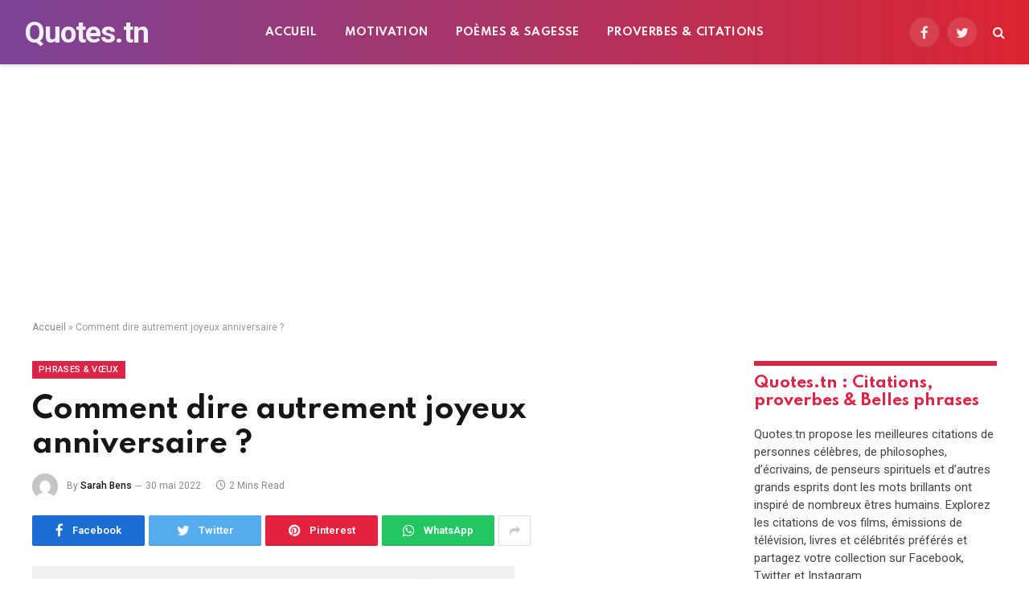

--- FILE ---
content_type: text/html; charset=UTF-8
request_url: https://fr.quotes.tn/comment-dire-autrement-joyeux-anniversaire-47/
body_size: 16410
content:

<!DOCTYPE html>
<html lang="fr-FR" class="s-light site-s-light">

<head>

	<meta charset="UTF-8" />
	<meta name="viewport" content="width=device-width, initial-scale=1" />
	<meta name='robots' content='index, follow, max-image-preview:large, max-snippet:-1, max-video-preview:-1' />

	<!-- This site is optimized with the Yoast SEO Premium plugin v18.1 (Yoast SEO v18.2) - https://yoast.com/wordpress/plugins/seo/ -->
	<title>Comment dire autrement joyeux anniversaire ? - Quotes.tn : Citations, proverbes &amp; Belles phrases</title><link rel="preload" as="image" imagesrcset="https://fr.quotes.tn/wp-content/uploads/2022/04/Comment-dire-autrement-joyeux-anniversaire-46.jpg 600w, https://fr.quotes.tn/wp-content/uploads/2022/04/Comment-dire-autrement-joyeux-anniversaire-46-300x225.jpg 300w, https://fr.quotes.tn/wp-content/uploads/2022/04/Comment-dire-autrement-joyeux-anniversaire-46-150x113.jpg 150w, https://fr.quotes.tn/wp-content/uploads/2022/04/Comment-dire-autrement-joyeux-anniversaire-46-450x338.jpg 450w" imagesizes="(max-width: 788px) 100vw, 788px" /><link rel="preload" as="font" href="https://fr.quotes.tn/wp-content/themes/smart-mag/css/icons/fonts/ts-icons.woff2?v2.2" type="font/woff2" crossorigin="anonymous" />
	<meta name="description" content="Trouvez une façon différente de dire joyeux anniversaire . meilleurs vœux ou mes vœux les plus sincères, meilleurs vœux pour ton anniversaire , je te" />
	<link rel="canonical" href="https://fr.quotes.tn/comment-dire-autrement-joyeux-anniversaire-47/" />
	<meta property="og:locale" content="fr_FR" />
	<meta property="og:type" content="article" />
	<meta property="og:title" content="Comment dire autrement joyeux anniversaire ?" />
	<meta property="og:description" content="Trouvez une façon différente de dire joyeux anniversaire . meilleurs vœux ou mes vœux les plus sincères, meilleurs vœux pour ton anniversaire , je te" />
	<meta property="og:url" content="https://fr.quotes.tn/comment-dire-autrement-joyeux-anniversaire-47/" />
	<meta property="og:site_name" content="Quotes.tn : Citations, proverbes &amp; Belles phrases" />
	<meta property="article:published_time" content="2022-05-30T20:14:57+00:00" />
	<meta property="og:image" content="https://fr.quotes.tn/wp-content/uploads/2022/04/Comment-dire-autrement-joyeux-anniversaire-46.jpg" />
	<meta property="og:image:width" content="600" />
	<meta property="og:image:height" content="450" />
	<meta property="og:image:type" content="image/jpeg" />
	<meta name="twitter:card" content="summary_large_image" />
	<meta name="twitter:label1" content="Écrit par" />
	<meta name="twitter:data1" content="Sarah Bens" />
	<meta name="twitter:label2" content="Durée de lecture estimée" />
	<meta name="twitter:data2" content="1 minute" />
	<script type="application/ld+json" class="yoast-schema-graph">{"@context":"https://schema.org","@graph":[{"@type":"WebSite","@id":"https://fr.quotes.tn/#website","url":"https://fr.quotes.tn/","name":"Quotes.tn : Citations, proverbes &amp; Belles phrases","description":"Votre source #1 des citations, proverbes et phrases pour s&#039;inspirer.  Citations Inspirantes Qui Vont Changer Votre Vie, Citations courtes, photos et plus encore","potentialAction":[{"@type":"SearchAction","target":{"@type":"EntryPoint","urlTemplate":"https://fr.quotes.tn/?s={search_term_string}"},"query-input":"required name=search_term_string"}],"inLanguage":"fr-FR"},{"@type":"ImageObject","@id":"https://fr.quotes.tn/comment-dire-autrement-joyeux-anniversaire-47/#primaryimage","inLanguage":"fr-FR","url":"https://fr.quotes.tn/wp-content/uploads/2022/04/Comment-dire-autrement-joyeux-anniversaire-46.jpg","contentUrl":"https://fr.quotes.tn/wp-content/uploads/2022/04/Comment-dire-autrement-joyeux-anniversaire-46.jpg","width":600,"height":450,"caption":"Comment dire autrement joyeux anniversaire ?"},{"@type":"WebPage","@id":"https://fr.quotes.tn/comment-dire-autrement-joyeux-anniversaire-47/#webpage","url":"https://fr.quotes.tn/comment-dire-autrement-joyeux-anniversaire-47/","name":"Comment dire autrement joyeux anniversaire ? - Quotes.tn : Citations, proverbes &amp; Belles phrases","isPartOf":{"@id":"https://fr.quotes.tn/#website"},"primaryImageOfPage":{"@id":"https://fr.quotes.tn/comment-dire-autrement-joyeux-anniversaire-47/#primaryimage"},"datePublished":"2022-05-30T20:14:57+00:00","dateModified":"2022-05-30T20:14:57+00:00","author":{"@id":"https://fr.quotes.tn/#/schema/person/a817956e2848856b86d8754520cf5db3"},"description":"Trouvez une façon différente de dire joyeux anniversaire . meilleurs vœux ou mes vœux les plus sincères, meilleurs vœux pour ton anniversaire , je te","breadcrumb":{"@id":"https://fr.quotes.tn/comment-dire-autrement-joyeux-anniversaire-47/#breadcrumb"},"inLanguage":"fr-FR","potentialAction":[{"@type":"ReadAction","target":["https://fr.quotes.tn/comment-dire-autrement-joyeux-anniversaire-47/"]}]},{"@type":"BreadcrumbList","@id":"https://fr.quotes.tn/comment-dire-autrement-joyeux-anniversaire-47/#breadcrumb","itemListElement":[{"@type":"ListItem","position":1,"name":"Accueil","item":"https://fr.quotes.tn/"},{"@type":"ListItem","position":2,"name":"Comment dire autrement joyeux anniversaire ?"}]},{"@type":"Person","@id":"https://fr.quotes.tn/#/schema/person/a817956e2848856b86d8754520cf5db3","name":"Sarah Bens","image":{"@type":"ImageObject","@id":"https://fr.quotes.tn/#personlogo","inLanguage":"fr-FR","url":"https://secure.gravatar.com/avatar/d48e98e45d5aafee645444434e0565fd06795c0f3e67e477b7975a05a275936e?s=96&d=mm&r=g","contentUrl":"https://secure.gravatar.com/avatar/d48e98e45d5aafee645444434e0565fd06795c0f3e67e477b7975a05a275936e?s=96&d=mm&r=g","caption":"Sarah Bens"}}]}</script>
	<!-- / Yoast SEO Premium plugin. -->


<link rel='dns-prefetch' href='//stats.wp.com' />
<link rel='dns-prefetch' href='//fonts.googleapis.com' />
<link rel="alternate" type="application/rss+xml" title="Quotes.tn : Citations, proverbes &amp; Belles phrases &raquo; Flux" href="https://fr.quotes.tn/feed/" />
<link rel="alternate" type="application/rss+xml" title="Quotes.tn : Citations, proverbes &amp; Belles phrases &raquo; Flux des commentaires" href="https://fr.quotes.tn/comments/feed/" />
<link rel="alternate" type="application/rss+xml" title="Quotes.tn : Citations, proverbes &amp; Belles phrases &raquo; Comment dire autrement joyeux anniversaire ? Flux des commentaires" href="https://fr.quotes.tn/comment-dire-autrement-joyeux-anniversaire-47/feed/" />
<link rel="alternate" title="oEmbed (JSON)" type="application/json+oembed" href="https://fr.quotes.tn/wp-json/oembed/1.0/embed?url=https%3A%2F%2Ffr.quotes.tn%2Fcomment-dire-autrement-joyeux-anniversaire-47%2F" />
<link rel="alternate" title="oEmbed (XML)" type="text/xml+oembed" href="https://fr.quotes.tn/wp-json/oembed/1.0/embed?url=https%3A%2F%2Ffr.quotes.tn%2Fcomment-dire-autrement-joyeux-anniversaire-47%2F&#038;format=xml" />
<style id='wp-img-auto-sizes-contain-inline-css' type='text/css'>
img:is([sizes=auto i],[sizes^="auto," i]){contain-intrinsic-size:3000px 1500px}
/*# sourceURL=wp-img-auto-sizes-contain-inline-css */
</style>
<link rel='stylesheet' id='jetpack_related-posts-css' href='https://fr.quotes.tn/wp-content/plugins/jetpack/modules/related-posts/related-posts.css?ver=20240116' type='text/css' media='all' />
<style id='wp-emoji-styles-inline-css' type='text/css'>

	img.wp-smiley, img.emoji {
		display: inline !important;
		border: none !important;
		box-shadow: none !important;
		height: 1em !important;
		width: 1em !important;
		margin: 0 0.07em !important;
		vertical-align: -0.1em !important;
		background: none !important;
		padding: 0 !important;
	}
/*# sourceURL=wp-emoji-styles-inline-css */
</style>
<link rel='stylesheet' id='wp-block-library-css' href='https://fr.quotes.tn/wp-includes/css/dist/block-library/style.min.css?ver=6.9' type='text/css' media='all' />
<style id='global-styles-inline-css' type='text/css'>
:root{--wp--preset--aspect-ratio--square: 1;--wp--preset--aspect-ratio--4-3: 4/3;--wp--preset--aspect-ratio--3-4: 3/4;--wp--preset--aspect-ratio--3-2: 3/2;--wp--preset--aspect-ratio--2-3: 2/3;--wp--preset--aspect-ratio--16-9: 16/9;--wp--preset--aspect-ratio--9-16: 9/16;--wp--preset--color--black: #000000;--wp--preset--color--cyan-bluish-gray: #abb8c3;--wp--preset--color--white: #ffffff;--wp--preset--color--pale-pink: #f78da7;--wp--preset--color--vivid-red: #cf2e2e;--wp--preset--color--luminous-vivid-orange: #ff6900;--wp--preset--color--luminous-vivid-amber: #fcb900;--wp--preset--color--light-green-cyan: #7bdcb5;--wp--preset--color--vivid-green-cyan: #00d084;--wp--preset--color--pale-cyan-blue: #8ed1fc;--wp--preset--color--vivid-cyan-blue: #0693e3;--wp--preset--color--vivid-purple: #9b51e0;--wp--preset--gradient--vivid-cyan-blue-to-vivid-purple: linear-gradient(135deg,rgb(6,147,227) 0%,rgb(155,81,224) 100%);--wp--preset--gradient--light-green-cyan-to-vivid-green-cyan: linear-gradient(135deg,rgb(122,220,180) 0%,rgb(0,208,130) 100%);--wp--preset--gradient--luminous-vivid-amber-to-luminous-vivid-orange: linear-gradient(135deg,rgb(252,185,0) 0%,rgb(255,105,0) 100%);--wp--preset--gradient--luminous-vivid-orange-to-vivid-red: linear-gradient(135deg,rgb(255,105,0) 0%,rgb(207,46,46) 100%);--wp--preset--gradient--very-light-gray-to-cyan-bluish-gray: linear-gradient(135deg,rgb(238,238,238) 0%,rgb(169,184,195) 100%);--wp--preset--gradient--cool-to-warm-spectrum: linear-gradient(135deg,rgb(74,234,220) 0%,rgb(151,120,209) 20%,rgb(207,42,186) 40%,rgb(238,44,130) 60%,rgb(251,105,98) 80%,rgb(254,248,76) 100%);--wp--preset--gradient--blush-light-purple: linear-gradient(135deg,rgb(255,206,236) 0%,rgb(152,150,240) 100%);--wp--preset--gradient--blush-bordeaux: linear-gradient(135deg,rgb(254,205,165) 0%,rgb(254,45,45) 50%,rgb(107,0,62) 100%);--wp--preset--gradient--luminous-dusk: linear-gradient(135deg,rgb(255,203,112) 0%,rgb(199,81,192) 50%,rgb(65,88,208) 100%);--wp--preset--gradient--pale-ocean: linear-gradient(135deg,rgb(255,245,203) 0%,rgb(182,227,212) 50%,rgb(51,167,181) 100%);--wp--preset--gradient--electric-grass: linear-gradient(135deg,rgb(202,248,128) 0%,rgb(113,206,126) 100%);--wp--preset--gradient--midnight: linear-gradient(135deg,rgb(2,3,129) 0%,rgb(40,116,252) 100%);--wp--preset--font-size--small: 13px;--wp--preset--font-size--medium: 20px;--wp--preset--font-size--large: 36px;--wp--preset--font-size--x-large: 42px;--wp--preset--spacing--20: 0.44rem;--wp--preset--spacing--30: 0.67rem;--wp--preset--spacing--40: 1rem;--wp--preset--spacing--50: 1.5rem;--wp--preset--spacing--60: 2.25rem;--wp--preset--spacing--70: 3.38rem;--wp--preset--spacing--80: 5.06rem;--wp--preset--shadow--natural: 6px 6px 9px rgba(0, 0, 0, 0.2);--wp--preset--shadow--deep: 12px 12px 50px rgba(0, 0, 0, 0.4);--wp--preset--shadow--sharp: 6px 6px 0px rgba(0, 0, 0, 0.2);--wp--preset--shadow--outlined: 6px 6px 0px -3px rgb(255, 255, 255), 6px 6px rgb(0, 0, 0);--wp--preset--shadow--crisp: 6px 6px 0px rgb(0, 0, 0);}:where(.is-layout-flex){gap: 0.5em;}:where(.is-layout-grid){gap: 0.5em;}body .is-layout-flex{display: flex;}.is-layout-flex{flex-wrap: wrap;align-items: center;}.is-layout-flex > :is(*, div){margin: 0;}body .is-layout-grid{display: grid;}.is-layout-grid > :is(*, div){margin: 0;}:where(.wp-block-columns.is-layout-flex){gap: 2em;}:where(.wp-block-columns.is-layout-grid){gap: 2em;}:where(.wp-block-post-template.is-layout-flex){gap: 1.25em;}:where(.wp-block-post-template.is-layout-grid){gap: 1.25em;}.has-black-color{color: var(--wp--preset--color--black) !important;}.has-cyan-bluish-gray-color{color: var(--wp--preset--color--cyan-bluish-gray) !important;}.has-white-color{color: var(--wp--preset--color--white) !important;}.has-pale-pink-color{color: var(--wp--preset--color--pale-pink) !important;}.has-vivid-red-color{color: var(--wp--preset--color--vivid-red) !important;}.has-luminous-vivid-orange-color{color: var(--wp--preset--color--luminous-vivid-orange) !important;}.has-luminous-vivid-amber-color{color: var(--wp--preset--color--luminous-vivid-amber) !important;}.has-light-green-cyan-color{color: var(--wp--preset--color--light-green-cyan) !important;}.has-vivid-green-cyan-color{color: var(--wp--preset--color--vivid-green-cyan) !important;}.has-pale-cyan-blue-color{color: var(--wp--preset--color--pale-cyan-blue) !important;}.has-vivid-cyan-blue-color{color: var(--wp--preset--color--vivid-cyan-blue) !important;}.has-vivid-purple-color{color: var(--wp--preset--color--vivid-purple) !important;}.has-black-background-color{background-color: var(--wp--preset--color--black) !important;}.has-cyan-bluish-gray-background-color{background-color: var(--wp--preset--color--cyan-bluish-gray) !important;}.has-white-background-color{background-color: var(--wp--preset--color--white) !important;}.has-pale-pink-background-color{background-color: var(--wp--preset--color--pale-pink) !important;}.has-vivid-red-background-color{background-color: var(--wp--preset--color--vivid-red) !important;}.has-luminous-vivid-orange-background-color{background-color: var(--wp--preset--color--luminous-vivid-orange) !important;}.has-luminous-vivid-amber-background-color{background-color: var(--wp--preset--color--luminous-vivid-amber) !important;}.has-light-green-cyan-background-color{background-color: var(--wp--preset--color--light-green-cyan) !important;}.has-vivid-green-cyan-background-color{background-color: var(--wp--preset--color--vivid-green-cyan) !important;}.has-pale-cyan-blue-background-color{background-color: var(--wp--preset--color--pale-cyan-blue) !important;}.has-vivid-cyan-blue-background-color{background-color: var(--wp--preset--color--vivid-cyan-blue) !important;}.has-vivid-purple-background-color{background-color: var(--wp--preset--color--vivid-purple) !important;}.has-black-border-color{border-color: var(--wp--preset--color--black) !important;}.has-cyan-bluish-gray-border-color{border-color: var(--wp--preset--color--cyan-bluish-gray) !important;}.has-white-border-color{border-color: var(--wp--preset--color--white) !important;}.has-pale-pink-border-color{border-color: var(--wp--preset--color--pale-pink) !important;}.has-vivid-red-border-color{border-color: var(--wp--preset--color--vivid-red) !important;}.has-luminous-vivid-orange-border-color{border-color: var(--wp--preset--color--luminous-vivid-orange) !important;}.has-luminous-vivid-amber-border-color{border-color: var(--wp--preset--color--luminous-vivid-amber) !important;}.has-light-green-cyan-border-color{border-color: var(--wp--preset--color--light-green-cyan) !important;}.has-vivid-green-cyan-border-color{border-color: var(--wp--preset--color--vivid-green-cyan) !important;}.has-pale-cyan-blue-border-color{border-color: var(--wp--preset--color--pale-cyan-blue) !important;}.has-vivid-cyan-blue-border-color{border-color: var(--wp--preset--color--vivid-cyan-blue) !important;}.has-vivid-purple-border-color{border-color: var(--wp--preset--color--vivid-purple) !important;}.has-vivid-cyan-blue-to-vivid-purple-gradient-background{background: var(--wp--preset--gradient--vivid-cyan-blue-to-vivid-purple) !important;}.has-light-green-cyan-to-vivid-green-cyan-gradient-background{background: var(--wp--preset--gradient--light-green-cyan-to-vivid-green-cyan) !important;}.has-luminous-vivid-amber-to-luminous-vivid-orange-gradient-background{background: var(--wp--preset--gradient--luminous-vivid-amber-to-luminous-vivid-orange) !important;}.has-luminous-vivid-orange-to-vivid-red-gradient-background{background: var(--wp--preset--gradient--luminous-vivid-orange-to-vivid-red) !important;}.has-very-light-gray-to-cyan-bluish-gray-gradient-background{background: var(--wp--preset--gradient--very-light-gray-to-cyan-bluish-gray) !important;}.has-cool-to-warm-spectrum-gradient-background{background: var(--wp--preset--gradient--cool-to-warm-spectrum) !important;}.has-blush-light-purple-gradient-background{background: var(--wp--preset--gradient--blush-light-purple) !important;}.has-blush-bordeaux-gradient-background{background: var(--wp--preset--gradient--blush-bordeaux) !important;}.has-luminous-dusk-gradient-background{background: var(--wp--preset--gradient--luminous-dusk) !important;}.has-pale-ocean-gradient-background{background: var(--wp--preset--gradient--pale-ocean) !important;}.has-electric-grass-gradient-background{background: var(--wp--preset--gradient--electric-grass) !important;}.has-midnight-gradient-background{background: var(--wp--preset--gradient--midnight) !important;}.has-small-font-size{font-size: var(--wp--preset--font-size--small) !important;}.has-medium-font-size{font-size: var(--wp--preset--font-size--medium) !important;}.has-large-font-size{font-size: var(--wp--preset--font-size--large) !important;}.has-x-large-font-size{font-size: var(--wp--preset--font-size--x-large) !important;}
/*# sourceURL=global-styles-inline-css */
</style>

<style id='classic-theme-styles-inline-css' type='text/css'>
/*! This file is auto-generated */
.wp-block-button__link{color:#fff;background-color:#32373c;border-radius:9999px;box-shadow:none;text-decoration:none;padding:calc(.667em + 2px) calc(1.333em + 2px);font-size:1.125em}.wp-block-file__button{background:#32373c;color:#fff;text-decoration:none}
/*# sourceURL=/wp-includes/css/classic-themes.min.css */
</style>
<link rel='stylesheet' id='smartmag-core-css' href='https://fr.quotes.tn/wp-content/themes/smart-mag/style.css?ver=7.1.1' type='text/css' media='all' />
<style id='smartmag-core-inline-css' type='text/css'>
:root { --c-main: #dc2446;
--c-main-rgb: 220,36,70;
--text-font: "Roboto", system-ui, -apple-system, "Segoe UI", Arial, sans-serif;
--body-font: "Roboto", system-ui, -apple-system, "Segoe UI", Arial, sans-serif;
--title-font: "Spartan", system-ui, -apple-system, "Segoe UI", Arial, sans-serif;
--h-font: "Spartan", system-ui, -apple-system, "Segoe UI", Arial, sans-serif;
--sidebar-width: 29%;
--c-excerpts: #686868;
--excerpt-size: 14px; }
.smart-head-main { --c-shadow: #eaeaea; }
.smart-head-main .smart-head-mid { --head-h: 80px; background: linear-gradient(90deg, #7b4397 0%, #dc2430 100%); }
.navigation-main .menu > li > a { font-family: "Spartan", system-ui, -apple-system, "Segoe UI", Arial, sans-serif; font-size: 13px; font-weight: bold; text-transform: uppercase; letter-spacing: 0.03em; }
.mega-menu .post-title a:hover { color: var(--c-nav-drop-hov); }
.s-dark .navigation-main { --c-nav-hov: #ff9191; }
.s-dark .navigation { --c-nav-drop-bg: #982f5b; }
.smart-head-mobile .smart-head-mid { background: linear-gradient(90deg, #794c93 0%, #dd2c35 100%); }
.s-dark .off-canvas, .off-canvas.s-dark { background-color: #140010; }
.s-dark .smart-head-main .spc-social,
.smart-head-main .s-dark .spc-social { --c-spc-social: rgba(255,255,255,0.9); --c-spc-social-hov: #ffffff; }
.smart-head-main .spc-social { --spc-social-fs: 17px; }
.s-dark .smart-head-main .search-icon:hover,
.smart-head-main .s-dark .search-icon:hover { color: #ffffff; }
.s-dark .upper-footer { background-color: #140010; }
.s-dark .lower-footer { background-color: #140010; }
.post-meta .text-in, .post-meta .post-cat > a { font-size: 11px; }
.post-meta .post-cat > a { font-weight: 600; }
.block-head-f { --space-below: 7px; --line-weight: 6px; --c-line: var(--c-main); --c-border: #ffffff; }
.block-head-f .heading { color: var(--c-main); }
.load-button { padding-top: 14px; padding-bottom: 14px; padding-left: 14px; padding-right: 14px; width: 300px; min-width: 0; border-radius: 50px; }
.loop-grid-base .post-title { font-size: 16px; font-weight: bold; line-height: 1.4; letter-spacing: -0.03em; }
.loop-list .post-title { font-size: 20px; font-weight: bold; line-height: 1.5; letter-spacing: -0.03em; }
.loop-small .post-title { font-size: 14px; font-weight: 600; letter-spacing: -0.03em; }
@media (min-width: 940px) and (max-width: 1200px) { .navigation-main .menu > li > a { font-size: calc(10px + (13px - 10px) * .7); } }


/*# sourceURL=smartmag-core-inline-css */
</style>
<link rel='stylesheet' id='magnific-popup-css' href='https://fr.quotes.tn/wp-content/themes/smart-mag/css/lightbox.css?ver=7.1.1' type='text/css' media='all' />
<link rel='stylesheet' id='smartmag-icons-css' href='https://fr.quotes.tn/wp-content/themes/smart-mag/css/icons/icons.css?ver=7.1.1' type='text/css' media='all' />
<link rel='stylesheet' id='smartmag-gfonts-custom-css' href='https://fonts.googleapis.com/css?family=Roboto%3A400%2C500%2C600%2C700%7CSpartan%3A400%2C500%2C600%2C700%2Cbold&#038;display=swap' type='text/css' media='all' />
<script type="text/javascript" id="jetpack_related-posts-js-extra">
/* <![CDATA[ */
var related_posts_js_options = {"post_heading":"h4"};
//# sourceURL=jetpack_related-posts-js-extra
/* ]]> */
</script>
<script type="text/javascript" src="https://fr.quotes.tn/wp-content/plugins/jetpack/_inc/build/related-posts/related-posts.min.js?ver=20240116" id="jetpack_related-posts-js"></script>
<script type="text/javascript" src="https://fr.quotes.tn/wp-includes/js/jquery/jquery.min.js?ver=3.7.1" id="jquery-core-js"></script>
<script type="text/javascript" src="https://fr.quotes.tn/wp-includes/js/jquery/jquery-migrate.min.js?ver=3.4.1" id="jquery-migrate-js"></script>
<link rel="https://api.w.org/" href="https://fr.quotes.tn/wp-json/" /><link rel="alternate" title="JSON" type="application/json" href="https://fr.quotes.tn/wp-json/wp/v2/posts/30168" /><link rel="EditURI" type="application/rsd+xml" title="RSD" href="https://fr.quotes.tn/xmlrpc.php?rsd" />
<meta name="generator" content="WordPress 6.9" />
<link rel='shortlink' href='https://fr.quotes.tn/?p=30168' />
	<style>img#wpstats{display:none}</style>
		
		<script>
		var BunyadSchemeKey = 'bunyad-scheme';
		(() => {
			const d = document.documentElement;
			const c = d.classList;
			const scheme = localStorage.getItem(BunyadSchemeKey);
			if (scheme) {
				d.dataset.origClass = c;
				scheme === 'dark' ? c.remove('s-light', 'site-s-light') : c.remove('s-dark', 'site-s-dark');
				c.add('site-s-' + scheme, 's-' + scheme);
			}
		})();
		</script>
		<meta name="generator" content="Elementor 3.27.5; features: additional_custom_breakpoints; settings: css_print_method-external, google_font-enabled, font_display-auto">
			<style>
				.e-con.e-parent:nth-of-type(n+4):not(.e-lazyloaded):not(.e-no-lazyload),
				.e-con.e-parent:nth-of-type(n+4):not(.e-lazyloaded):not(.e-no-lazyload) * {
					background-image: none !important;
				}
				@media screen and (max-height: 1024px) {
					.e-con.e-parent:nth-of-type(n+3):not(.e-lazyloaded):not(.e-no-lazyload),
					.e-con.e-parent:nth-of-type(n+3):not(.e-lazyloaded):not(.e-no-lazyload) * {
						background-image: none !important;
					}
				}
				@media screen and (max-height: 640px) {
					.e-con.e-parent:nth-of-type(n+2):not(.e-lazyloaded):not(.e-no-lazyload),
					.e-con.e-parent:nth-of-type(n+2):not(.e-lazyloaded):not(.e-no-lazyload) * {
						background-image: none !important;
					}
				}
			</style>
			<script data-ad-client="ca-pub-1214369961715307" async src="https://pagead2.googlesyndication.com/pagead/js/adsbygoogle.js"></script>

</head>

<body class="wp-singular post-template-default single single-post postid-30168 single-format-standard wp-theme-smart-mag right-sidebar post-layout-modern post-cat-464 has-lb has-lb-sm layout-normal elementor-default elementor-kit-6">



<div class="main-wrap">

	
<div class="off-canvas-backdrop"></div>
<div class="mobile-menu-container off-canvas s-dark hide-menu-lg" id="off-canvas">

	<div class="off-canvas-head">
		<a href="#" class="close"><i class="tsi tsi-times"></i></a>

		<div class="ts-logo">
					</div>
	</div>

	<div class="off-canvas-content">

					<ul class="mobile-menu"></ul>
		
					<div class="off-canvas-widgets">
				
		<div id="smartmag-block-newsletter-2" class="widget ts-block-widget smartmag-widget-newsletter">		
		<div class="block">
			<div class="block-newsletter ">
	<div class="spc-newsletter spc-newsletter-b spc-newsletter-center spc-newsletter-sm">

		<div class="bg-wrap"></div>

		
		<div class="inner">

			
			
			<h3 class="heading">
				Subscribe to Updates			</h3>

							<div class="base-text message">
					<p>Get the latest creative news from FooBar about art, design and business.</p>
</div>
			
							<form method="post" action="" class="form fields-style fields-full" target="_blank">
					<div class="main-fields">
						<p class="field-email">
							<input type="email" name="EMAIL" placeholder="Your email address.." required />
						</p>
						
						<p class="field-submit">
							<input type="submit" value="Subscribe" />
						</p>
					</div>

											<p class="disclaimer">
							<label>
																	<input type="checkbox" name="privacy" required />
								
								By signing up, you agree to the our terms and our <a href="#">Privacy Policy</a> agreement.							</label>
						</p>
									</form>
			
			
		</div>
	</div>
</div>		</div>

		</div>
		<div id="smartmag-block-posts-small-2" class="widget ts-block-widget smartmag-widget-posts-small">		
		<div class="block">
					<section class="block-wrap block-posts-small block-sc mb-none" data-id="1">

			<div class="widget-title block-head block-head-ac block-head-b"><h5 class="heading">What's Hot</h5></div>	
			<div class="block-content">
				
	<div class="loop loop-small loop-small-a loop-sep loop-small-sep grid grid-1 md:grid-1 sm:grid-1 xs:grid-1">

					
<article class="l-post  small-a-post m-pos-left small-post">

	
			<div class="media">

		
			<a href="https://fr.quotes.tn/quelles-sont-les-3-types-de-phrases/" class="image-link media-ratio ar-bunyad-thumb" title="Quelles sont les 3 types de phrases ?"><span data-bgsrc="https://fr.quotes.tn/wp-content/uploads/2022/04/Quelles-sont-les-3-types-de-phrases-260x300.jpg" class="img bg-cover wp-post-image attachment-medium size-medium lazyload" data-bgset="https://fr.quotes.tn/wp-content/uploads/2022/04/Quelles-sont-les-3-types-de-phrases-260x300.jpg 260w, https://fr.quotes.tn/wp-content/uploads/2022/04/Quelles-sont-les-3-types-de-phrases-150x173.jpg 150w, https://fr.quotes.tn/wp-content/uploads/2022/04/Quelles-sont-les-3-types-de-phrases-450x519.jpg 450w, https://fr.quotes.tn/wp-content/uploads/2022/04/Quelles-sont-les-3-types-de-phrases.jpg 645w" data-sizes="(max-width: 110px) 100vw, 110px" role="img" aria-label="Quelles sont les 3 types de phrases ?"></span></a>			
			
			
			
		
		</div>
	

	
		<div class="content">

			<div class="post-meta post-meta-a post-meta-left has-below"><h4 class="is-title post-title"><a href="https://fr.quotes.tn/quelles-sont-les-3-types-de-phrases/">Quelles sont les 3 types de phrases ?</a></h4><div class="post-meta-items meta-below"><span class="meta-item date"><span class="date-link"><time class="post-date" datetime="2022-05-30T23:55:32+02:00">30 mai 2022</time></span></span></div></div>			
			
			
		</div>

	
</article>	
					
<article class="l-post  small-a-post m-pos-left small-post">

	
			<div class="media">

		
			<a href="https://fr.quotes.tn/quel-est-le-pire-sentiment-au-monde/" class="image-link media-ratio ar-bunyad-thumb" title="Quel est le pire sentiment au monde ?"><span data-bgsrc="https://fr.quotes.tn/wp-content/uploads/2022/04/Quel-est-le-pire-sentiment-au-monde-300x300.jpg" class="img bg-cover wp-post-image attachment-medium size-medium lazyload" data-bgset="https://fr.quotes.tn/wp-content/uploads/2022/04/Quel-est-le-pire-sentiment-au-monde-300x300.jpg 300w, https://fr.quotes.tn/wp-content/uploads/2022/04/Quel-est-le-pire-sentiment-au-monde-150x150.jpg 150w, https://fr.quotes.tn/wp-content/uploads/2022/04/Quel-est-le-pire-sentiment-au-monde-768x768.jpg 768w, https://fr.quotes.tn/wp-content/uploads/2022/04/Quel-est-le-pire-sentiment-au-monde-450x450.jpg 450w, https://fr.quotes.tn/wp-content/uploads/2022/04/Quel-est-le-pire-sentiment-au-monde.jpg 960w" data-sizes="(max-width: 110px) 100vw, 110px" role="img" aria-label="Quel est le pire sentiment au monde ?"></span></a>			
			
			
			
		
		</div>
	

	
		<div class="content">

			<div class="post-meta post-meta-a post-meta-left has-below"><h4 class="is-title post-title"><a href="https://fr.quotes.tn/quel-est-le-pire-sentiment-au-monde/">Quel est le pire sentiment au monde ?</a></h4><div class="post-meta-items meta-below"><span class="meta-item date"><span class="date-link"><time class="post-date" datetime="2022-05-30T23:54:36+02:00">30 mai 2022</time></span></span></div></div>			
			
			
		</div>

	
</article>	
					
<article class="l-post  small-a-post m-pos-left small-post">

	
			<div class="media">

		
			<a href="https://fr.quotes.tn/quels-mots-pour-remonter-le-moral-2/" class="image-link media-ratio ar-bunyad-thumb" title="Quels mots pour remonter le moral ?"><span data-bgsrc="https://fr.quotes.tn/wp-content/uploads/2022/04/Quels-mots-pour-remonter-le-moral-1-300x237.jpg" class="img bg-cover wp-post-image attachment-medium size-medium lazyload" data-bgset="https://fr.quotes.tn/wp-content/uploads/2022/04/Quels-mots-pour-remonter-le-moral-1-300x237.jpg 300w, https://fr.quotes.tn/wp-content/uploads/2022/04/Quels-mots-pour-remonter-le-moral-1-150x119.jpg 150w, https://fr.quotes.tn/wp-content/uploads/2022/04/Quels-mots-pour-remonter-le-moral-1-450x356.jpg 450w, https://fr.quotes.tn/wp-content/uploads/2022/04/Quels-mots-pour-remonter-le-moral-1.jpg 736w" data-sizes="(max-width: 110px) 100vw, 110px" role="img" aria-label="Quels mots pour remonter le moral ?"></span></a>			
			
			
			
		
		</div>
	

	
		<div class="content">

			<div class="post-meta post-meta-a post-meta-left has-below"><h4 class="is-title post-title"><a href="https://fr.quotes.tn/quels-mots-pour-remonter-le-moral-2/">Quels mots pour remonter le moral ?</a></h4><div class="post-meta-items meta-below"><span class="meta-item date"><span class="date-link"><time class="post-date" datetime="2022-05-30T23:48:20+02:00">30 mai 2022</time></span></span></div></div>			
			
			
		</div>

	
</article>	
		
	</div>

					</div>

		</section>
				</div>

		</div>			</div>
		
		
		<div class="spc-social spc-social-b smart-head-social">
		
			
				<a href="https://www.facebook.com/Quotestn-100103201631409/" class="link s-facebook" target="_blank" rel="noopener">
					<i class="icon tsi tsi-facebook"></i>
					<span class="visuallyhidden">Facebook</span>
				</a>
									
			
				<a href="#" class="link s-twitter" target="_blank" rel="noopener">
					<i class="icon tsi tsi-twitter"></i>
					<span class="visuallyhidden">Twitter</span>
				</a>
									
			
				<a href="#" class="link s-instagram" target="_blank" rel="noopener">
					<i class="icon tsi tsi-instagram"></i>
					<span class="visuallyhidden">Instagram</span>
				</a>
									
			
		</div>

		
	</div>

</div>
<div class="smart-head smart-head-a smart-head-main" id="smart-head" data-sticky="auto" data-sticky-type="smart">
	
	<div class="smart-head-row smart-head-mid smart-head-row-3 s-dark has-center-nav smart-head-row-full">

		<div class="inner full">

							
				<div class="items items-left ">
					<a href="https://fr.quotes.tn/" title="Quotes.tn : Citations, proverbes &amp; Belles phrases" rel="home" class="logo-link ts-logo text-logo">
		<span>
			
				Quotes.tn
					</span>
	</a>				</div>

							
				<div class="items items-center ">
					<div class="nav-wrap">
		<nav class="navigation navigation-main nav-hov-a">
			<ul id="menu-main-menu" class="menu"><li id="menu-item-4069" class="menu-item menu-item-type-custom menu-item-object-custom menu-item-home menu-item-4069"><a href="https://fr.quotes.tn/">Accueil</a></li>
<li id="menu-item-4110" class="menu-item menu-item-type-taxonomy menu-item-object-category menu-cat-26 menu-item-4110"><a href="https://fr.quotes.tn/sujets/motivation/">Motivation</a></li>
<li id="menu-item-4111" class="menu-item menu-item-type-taxonomy menu-item-object-category menu-cat-25 menu-item-4111"><a href="https://fr.quotes.tn/sujets/poemes/">Poèmes &amp; Sagesse</a></li>
<li id="menu-item-4112" class="menu-item menu-item-type-taxonomy menu-item-object-category menu-cat-24 menu-item-4112"><a href="https://fr.quotes.tn/sujets/citations/">Proverbes &amp; Citations</a></li>
</ul>		</nav>
	</div>
				</div>

							
				<div class="items items-right ">
				
		<div class="spc-social spc-social-b smart-head-social">
		
			
				<a href="https://www.facebook.com/Quotestn-100103201631409/" class="link s-facebook" target="_blank" rel="noopener">
					<i class="icon tsi tsi-facebook"></i>
					<span class="visuallyhidden">Facebook</span>
				</a>
									
			
				<a href="#" class="link s-twitter" target="_blank" rel="noopener">
					<i class="icon tsi tsi-twitter"></i>
					<span class="visuallyhidden">Twitter</span>
				</a>
									
			
		</div>

		

	<a href="#" class="search-icon has-icon-only is-icon" title="Search">
		<i class="tsi tsi-search"></i>
	</a>

				</div>

						
		</div>
	</div>

	</div>
<div class="smart-head smart-head-a smart-head-mobile" id="smart-head-mobile" data-sticky="mid" data-sticky-type>
	
	<div class="smart-head-row smart-head-mid smart-head-row-3 s-dark smart-head-row-full">

		<div class="inner wrap">

							
				<div class="items items-left ">
				
<button class="offcanvas-toggle has-icon" type="button" aria-label="Menu">
	<span class="hamburger-icon hamburger-icon-a">
		<span class="inner"></span>
	</span>
</button>				</div>

							
				<div class="items items-center ">
					<a href="https://fr.quotes.tn/" title="Quotes.tn : Citations, proverbes &amp; Belles phrases" rel="home" class="logo-link ts-logo text-logo">
		<span>
			
				Quotes.tn
					</span>
	</a>				</div>

							
				<div class="items items-right ">
				

	<a href="#" class="search-icon has-icon-only is-icon" title="Search">
		<i class="tsi tsi-search"></i>
	</a>

				</div>

						
		</div>
	</div>

	</div>
<nav class="breadcrumbs is-full-width breadcrumbs-a" id="breadcrumb"><div class="inner ts-contain "><span><span><a href="https://fr.quotes.tn/">Accueil</a> » <span class="breadcrumb_last" aria-current="page">Comment dire autrement joyeux anniversaire ?</span></span></span></div></nav>
<div class="main ts-contain cf right-sidebar">
	
		

<div class="ts-row">
	<div class="col-8 main-content">

					<div class="the-post-header s-head-modern s-head-modern-a">
	<div class="post-meta post-meta-a post-meta-left post-meta-single has-below"><div class="post-meta-items meta-above"><span class="meta-item cat-labels">
						
						<a href="https://fr.quotes.tn/sujets/phrases-voeux/" class="category term-color-464" rel="category">Phrases &amp; Vœux</a>
					</span>
					</div><h1 class="is-title post-title">Comment dire autrement joyeux anniversaire ?</h1><div class="post-meta-items meta-below has-author-img"><span class="meta-item post-author has-img"><img alt='Sarah Bens' src='https://secure.gravatar.com/avatar/d48e98e45d5aafee645444434e0565fd06795c0f3e67e477b7975a05a275936e?s=32&#038;d=mm&#038;r=g' srcset='https://secure.gravatar.com/avatar/d48e98e45d5aafee645444434e0565fd06795c0f3e67e477b7975a05a275936e?s=64&#038;d=mm&#038;r=g 2x' class='avatar avatar-32 photo' height='32' width='32' decoding='async'/><span class="by">By</span> <a href="https://fr.quotes.tn/author/sarah-bens/" title="Articles par Sarah Bens" rel="author">Sarah Bens</a></span><span class="meta-item has-next-icon date"><time class="post-date" datetime="2022-05-30T22:14:57+02:00">30 mai 2022</time></span><span class="meta-item read-time has-icon"><i class="tsi tsi-clock"></i>2 Mins Read</span></div></div>
<div class="post-share post-share-b spc-social-bg ">
	
		
		<a href="https://www.facebook.com/sharer.php?u=https%3A%2F%2Ffr.quotes.tn%2Fcomment-dire-autrement-joyeux-anniversaire-47%2F" class="cf service s-facebook service-lg" 
			title="Share on Facebook" target="_blank" rel="noopener">
			<i class="tsi tsi-tsi tsi-facebook"></i>
			<span class="label">Facebook</span>
		</a>
			
		
		<a href="https://twitter.com/intent/tweet?url=https%3A%2F%2Ffr.quotes.tn%2Fcomment-dire-autrement-joyeux-anniversaire-47%2F&#038;text=Comment%20dire%20autrement%20joyeux%20anniversaire%20%3F" class="cf service s-twitter service-lg" 
			title="Share on Twitter" target="_blank" rel="noopener">
			<i class="tsi tsi-tsi tsi-twitter"></i>
			<span class="label">Twitter</span>
		</a>
			
		
		<a href="https://pinterest.com/pin/create/button/?url=https%3A%2F%2Ffr.quotes.tn%2Fcomment-dire-autrement-joyeux-anniversaire-47%2F&#038;media=https%3A%2F%2Ffr.quotes.tn%2Fwp-content%2Fuploads%2F2022%2F04%2FComment-dire-autrement-joyeux-anniversaire-46.jpg&#038;description=Comment%20dire%20autrement%20joyeux%20anniversaire%20%3F" class="cf service s-pinterest service-lg" 
			title="Share on Pinterest" target="_blank" rel="noopener">
			<i class="tsi tsi-tsi tsi-pinterest"></i>
			<span class="label">Pinterest</span>
		</a>
			
		
		<a href="https://wa.me/?text=Comment%20dire%20autrement%20joyeux%20anniversaire%20%3F%20https%3A%2F%2Ffr.quotes.tn%2Fcomment-dire-autrement-joyeux-anniversaire-47%2F" class="cf service s-whatsapp service-lg" 
			title="Share on WhatsApp" target="_blank" rel="noopener">
			<i class="tsi tsi-tsi tsi-whatsapp"></i>
			<span class="label">WhatsApp</span>
		</a>
			
		
		<a href="https://www.linkedin.com/shareArticle?mini=true&#038;url=https%3A%2F%2Ffr.quotes.tn%2Fcomment-dire-autrement-joyeux-anniversaire-47%2F" class="cf service s-linkedin service-sm" 
			title="Share on LinkedIn" target="_blank" rel="noopener">
			<i class="tsi tsi-tsi tsi-linkedin"></i>
			<span class="label">LinkedIn</span>
		</a>
			
		
		<a href="https://www.reddit.com/submit?url=https%3A%2F%2Ffr.quotes.tn%2Fcomment-dire-autrement-joyeux-anniversaire-47%2F&#038;title=Comment%20dire%20autrement%20joyeux%20anniversaire%20%3F" class="cf service s-reddit service-sm" 
			title="Share on Reddit" target="_blank" rel="noopener">
			<i class="tsi tsi-tsi tsi-reddit-alien"></i>
			<span class="label">Reddit</span>
		</a>
			
		
		<a href="https://www.tumblr.com/share/link?url=https%3A%2F%2Ffr.quotes.tn%2Fcomment-dire-autrement-joyeux-anniversaire-47%2F&#038;name=Comment%20dire%20autrement%20joyeux%20anniversaire%20%3F" class="cf service s-tumblr service-sm" 
			title="Share on Tumblr" target="_blank" rel="noopener">
			<i class="tsi tsi-tsi tsi-tumblr"></i>
			<span class="label">Tumblr</span>
		</a>
			
		
		<a href="mailto:?subject=Comment%20dire%20autrement%20joyeux%20anniversaire%20%3F&#038;body=https%3A%2F%2Ffr.quotes.tn%2Fcomment-dire-autrement-joyeux-anniversaire-47%2F" class="cf service s-email service-sm" 
			title="Share via Email" target="_blank" rel="noopener">
			<i class="tsi tsi-tsi tsi-envelope-o"></i>
			<span class="label">Email</span>
		</a>
			
		
			<a href="#" class="show-more" title="Show More Social Sharing"><i class="tsi tsi-share"></i></a>
		
</div>
	
	
</div>		
					<div class="single-featured">
					
	<div class="featured">
				
			<a href="https://fr.quotes.tn/wp-content/uploads/2022/04/Comment-dire-autrement-joyeux-anniversaire-46.jpg" class="image-link" title="Comment dire autrement joyeux anniversaire ?"><img fetchpriority="high" width="600" height="450" src="[data-uri]" class="attachment-large size-large lazyload wp-post-image" alt="Comment dire autrement joyeux anniversaire ?" sizes="(max-width: 788px) 100vw, 788px" title="Comment dire autrement joyeux anniversaire ?" decoding="async" data-srcset="https://fr.quotes.tn/wp-content/uploads/2022/04/Comment-dire-autrement-joyeux-anniversaire-46.jpg 600w, https://fr.quotes.tn/wp-content/uploads/2022/04/Comment-dire-autrement-joyeux-anniversaire-46-300x225.jpg 300w, https://fr.quotes.tn/wp-content/uploads/2022/04/Comment-dire-autrement-joyeux-anniversaire-46-150x113.jpg 150w, https://fr.quotes.tn/wp-content/uploads/2022/04/Comment-dire-autrement-joyeux-anniversaire-46-450x338.jpg 450w" data-src="https://fr.quotes.tn/wp-content/uploads/2022/04/Comment-dire-autrement-joyeux-anniversaire-46.jpg" /></a>		
								
				<div class="wp-caption-text">
					Comment dire autrement joyeux anniversaire ?				</div>
					
						
			</div>

				</div>
		
		<div class="the-post s-post-modern">

			<article id="post-30168" class="post-30168 post type-post status-publish format-standard has-post-thumbnail category-phrases-voeux tag-celebration tag-evenements tag-joyeux-anniversaire-chanson-drole tag-voeux">
				
<div class="post-content-wrap has-share-float">
						<div class="post-share-float share-float-b is-hidden spc-social-c-icon">
	<div class="inner">
					<span class="share-text">Share</span>
		
		<div class="services">
		
				
			<a href="https://www.facebook.com/sharer.php?u=https%3A%2F%2Ffr.quotes.tn%2Fcomment-dire-autrement-joyeux-anniversaire-47%2F" class="cf service s-facebook" target="_blank" title="Facebook">
				<i class="tsi tsi-facebook"></i>
				<span class="label">Facebook</span>
			</a>
				
				
			<a href="https://twitter.com/intent/tweet?url=https%3A%2F%2Ffr.quotes.tn%2Fcomment-dire-autrement-joyeux-anniversaire-47%2F&text=Comment%20dire%20autrement%20joyeux%20anniversaire%20%3F" class="cf service s-twitter" target="_blank" title="Twitter">
				<i class="tsi tsi-twitter"></i>
				<span class="label">Twitter</span>
			</a>
				
				
			<a href="https://wa.me/?text=Comment%20dire%20autrement%20joyeux%20anniversaire%20%3F%20https%3A%2F%2Ffr.quotes.tn%2Fcomment-dire-autrement-joyeux-anniversaire-47%2F" class="cf service s-whatsapp" target="_blank" title="WhatsApp">
				<i class="tsi tsi-whatsapp"></i>
				<span class="label">WhatsApp</span>
			</a>
				
				
			<a href="https://www.linkedin.com/shareArticle?mini=true&url=https%3A%2F%2Ffr.quotes.tn%2Fcomment-dire-autrement-joyeux-anniversaire-47%2F" class="cf service s-linkedin" target="_blank" title="LinkedIn">
				<i class="tsi tsi-linkedin"></i>
				<span class="label">LinkedIn</span>
			</a>
				
				
			<a href="https://pinterest.com/pin/create/button/?url=https%3A%2F%2Ffr.quotes.tn%2Fcomment-dire-autrement-joyeux-anniversaire-47%2F&media=https%3A%2F%2Ffr.quotes.tn%2Fwp-content%2Fuploads%2F2022%2F04%2FComment-dire-autrement-joyeux-anniversaire-46.jpg&description=Comment%20dire%20autrement%20joyeux%20anniversaire%20%3F" class="cf service s-pinterest" target="_blank" title="Pinterest">
				<i class="tsi tsi-pinterest-p"></i>
				<span class="label">Pinterest</span>
			</a>
				
				
			<a href="mailto:?subject=Comment%20dire%20autrement%20joyeux%20anniversaire%20%3F&body=https%3A%2F%2Ffr.quotes.tn%2Fcomment-dire-autrement-joyeux-anniversaire-47%2F" class="cf service s-email" target="_blank" title="Email">
				<i class="tsi tsi-envelope-o"></i>
				<span class="label">Email</span>
			</a>
				
				
		</div>
	</div>		
</div>
			
	<div class="post-content cf entry-content content-spacious">

		
				
		<p><strong><b>  Trouvez une façon différente de  <b>   dire joyeux anniversaire  </b>  . </b> </p>
<ol>
<li>   meilleurs vœux ou mes vœux les plus sincères,  </li>
<li>   meilleurs vœux pour ton   <b>    anniversaire   </b>   ,  </li>
<li>   je te souhaite une année bénie   <sup>    X   </sup>   <sup>    Source   </sup>   <sup>    de   </sup>   <sup>    recherche   </sup>   ,  </li>
<li>   j&rsquo;espère que tu as eu une journée ou une année mémorable,  </li>
<li>   heureux jour de naissance,  </li>
</ol>
<p></strong></p>
<p>Par Ailleurs, Comment souhaiter joyeux anniversaire à une personne ? « <b>Joyeux anniversaire à une personne</b> très spéciale qui amène tant de joie dans mon coeur. Je suis si reconnaissant(e) pour tous les moments que nous partageons ensemble et je <b>souhaite</b> que notre bonheur ne prenne jamais fin ! »</p>
<p>Quel SMS envoyer pour un anniversaire ? Je vous souhaite un très chaleureux et joyeux <b>anniversaire</b>. Tu es spécial et j&rsquo;espère que tu passeras la journée avec un grand sourire sur ton visage. Joyeux <b>anniversaire</b> ! Mets le feu au monde avec tes rêves et utilise la flamme <b>pour</b> allumer une bougie <b>d</b>&lsquo;<b>anniversaire</b>.</p>
<p>Ainsi Quel SMS pour un anniversaire ?</p>
<p><b>  <b>   SMS d  </b>  &lsquo;  <b>   anniversaire  </b>  classiques </b> </p>
<ul>
<li>   Je te souhaite tous mes vœux de bonheur et de joie   <b>    pour   </b>   cette journée spéciale. &#8230;  </li>
<li>   J&rsquo;accorde ma voix aujourd&rsquo;hui à celle de tous ceux qui t&rsquo;aiment   <b>    pour   </b>   te souhaiter un très joyeux   <b>    anniversaire   </b>   . &#8230;  </li>
<li>   Joyeux   <b>    anniversaire   </b>   très cher !  </li>
</ul>
<h2></h2>
<h2></h2>
<h2></h2>
<h2></h2>
<h3></h3>
<h2></h2>
<h3></h3>
<hr />
<p><em>N&rsquo;oubliez pas de partager l&rsquo;article avec vos amis !</em></p>

<div id='jp-relatedposts' class='jp-relatedposts' >
	
</div>
				
		
		
		
	</div>
</div>
	
	<div class="the-post-tags"><a href="https://fr.quotes.tn/hashtags/celebration/" rel="tag">célébration</a> <a href="https://fr.quotes.tn/hashtags/evenements/" rel="tag">événements</a> <a href="https://fr.quotes.tn/hashtags/joyeux-anniversaire-chanson-drole/" rel="tag">joyeux anniversaire chanson drole</a> <a href="https://fr.quotes.tn/hashtags/voeux/" rel="tag">voeux</a></div>
			</article>

			
	
	<div class="post-share-bot">
		<span class="info">Share.</span>
		
		<span class="share-links spc-social-bg">

			
				<a href="https://www.facebook.com/sharer.php?u=https%3A%2F%2Ffr.quotes.tn%2Fcomment-dire-autrement-joyeux-anniversaire-47%2F" class="service s-facebook tsi tsi-facebook" 
					title="Share on Facebook" target="_blank" rel="noopener">
					<span class="visuallyhidden">Facebook</span>
				</a>
					
			
				<a href="https://twitter.com/intent/tweet?url=https%3A%2F%2Ffr.quotes.tn%2Fcomment-dire-autrement-joyeux-anniversaire-47%2F&#038;text=Comment%20dire%20autrement%20joyeux%20anniversaire%20%3F" class="service s-twitter tsi tsi-twitter" 
					title="Share on Twitter" target="_blank" rel="noopener">
					<span class="visuallyhidden">Twitter</span>
				</a>
					
			
				<a href="https://pinterest.com/pin/create/button/?url=https%3A%2F%2Ffr.quotes.tn%2Fcomment-dire-autrement-joyeux-anniversaire-47%2F&#038;media=https%3A%2F%2Ffr.quotes.tn%2Fwp-content%2Fuploads%2F2022%2F04%2FComment-dire-autrement-joyeux-anniversaire-46.jpg&#038;description=Comment%20dire%20autrement%20joyeux%20anniversaire%20%3F" class="service s-pinterest tsi tsi-pinterest" 
					title="Share on Pinterest" target="_blank" rel="noopener">
					<span class="visuallyhidden">Pinterest</span>
				</a>
					
			
				<a href="https://www.linkedin.com/shareArticle?mini=true&#038;url=https%3A%2F%2Ffr.quotes.tn%2Fcomment-dire-autrement-joyeux-anniversaire-47%2F" class="service s-linkedin tsi tsi-linkedin" 
					title="Share on LinkedIn" target="_blank" rel="noopener">
					<span class="visuallyhidden">LinkedIn</span>
				</a>
					
			
				<a href="https://wa.me/?text=Comment%20dire%20autrement%20joyeux%20anniversaire%20%3F%20https%3A%2F%2Ffr.quotes.tn%2Fcomment-dire-autrement-joyeux-anniversaire-47%2F" class="service s-whatsapp tsi tsi-whatsapp" 
					title="Share on WhatsApp" target="_blank" rel="noopener">
					<span class="visuallyhidden">WhatsApp</span>
				</a>
					
			
				<a href="https://www.reddit.com/submit?url=https%3A%2F%2Ffr.quotes.tn%2Fcomment-dire-autrement-joyeux-anniversaire-47%2F&#038;title=Comment%20dire%20autrement%20joyeux%20anniversaire%20%3F" class="service s-reddit tsi tsi-reddit-alien" 
					title="Share on Reddit" target="_blank" rel="noopener">
					<span class="visuallyhidden">Reddit</span>
				</a>
					
			
				<a href="https://www.tumblr.com/share/link?url=https%3A%2F%2Ffr.quotes.tn%2Fcomment-dire-autrement-joyeux-anniversaire-47%2F&#038;name=Comment%20dire%20autrement%20joyeux%20anniversaire%20%3F" class="service s-tumblr tsi tsi-tumblr" 
					title="Share on Tumblr" target="_blank" rel="noopener">
					<span class="visuallyhidden">Tumblr</span>
				</a>
					
			
				<a href="mailto:?subject=Comment%20dire%20autrement%20joyeux%20anniversaire%20%3F&#038;body=https%3A%2F%2Ffr.quotes.tn%2Fcomment-dire-autrement-joyeux-anniversaire-47%2F" class="service s-email tsi tsi-envelope-o" 
					title="Share via Email" target="_blank" rel="noopener">
					<span class="visuallyhidden">Email</span>
				</a>
					
			
		</span>
	</div>
	



	<section class="related-posts">
							
							
				<div class="block-head block-head-ac block-head-f is-left">

					<h4 class="heading">Plus d'inspiration!</h4>					
									</div>
				
			
				<section class="block-wrap block-grid mb-none" data-id="2">

				
			<div class="block-content">
					
	<div class="loop loop-grid loop-grid-sm grid grid-2 md:grid-2 xs:grid-1">

					
<article class="l-post  grid-sm-post grid-post">

	
			<div class="media">

		
			<a href="https://fr.quotes.tn/quelle-est-la-plus-belle-phrase-sur-la-veritable-amitie-48/" class="image-link media-ratio ratio-16-9" title="Quelle est la plus belle phrase sur la véritable amitié ?"><span data-bgsrc="https://fr.quotes.tn/wp-content/uploads/2022/04/Quelle-est-la-plus-belle-phrase-sur-la-veritable-amitie-47-450x315.jpg" class="img bg-cover wp-post-image attachment-bunyad-medium size-bunyad-medium lazyload" data-bgset="https://fr.quotes.tn/wp-content/uploads/2022/04/Quelle-est-la-plus-belle-phrase-sur-la-veritable-amitie-47-450x315.jpg 450w, https://fr.quotes.tn/wp-content/uploads/2022/04/Quelle-est-la-plus-belle-phrase-sur-la-veritable-amitie-47.jpg 600w" data-sizes="(max-width: 377px) 100vw, 377px" role="img" aria-label="Quelle est la plus belle phrase sur la véritable amitié ?"></span></a>			
			
			
			
		
		</div>
	

	
		<div class="content">

			<div class="post-meta post-meta-a"><div class="post-meta-items meta-above"><span class="meta-item post-cat">
						
						<a href="https://fr.quotes.tn/sujets/phrases-voeux/" class="category term-color-464" rel="category">Phrases &amp; Vœux</a>
					</span>
					</div><h2 class="is-title post-title"><a href="https://fr.quotes.tn/quelle-est-la-plus-belle-phrase-sur-la-veritable-amitie-48/">Quelle est la plus belle phrase sur la véritable amitié ?</a></h2></div>			
			
			
		</div>

	
</article>					
<article class="l-post  grid-sm-post grid-post">

	
			<div class="media">

		
			<a href="https://fr.quotes.tn/comment-souhaiter-un-joyeux-anniversaire-a-son-fils/" class="image-link media-ratio ratio-16-9" title="Comment souhaiter un joyeux anniversaire à son fils ?"><span data-bgsrc="https://fr.quotes.tn/wp-content/uploads/2022/04/Comment-souhaiter-un-joyeux-anniversaire-a-son-fils-450x348.jpg" class="img bg-cover wp-post-image attachment-bunyad-medium size-bunyad-medium lazyload" data-bgset="https://fr.quotes.tn/wp-content/uploads/2022/04/Comment-souhaiter-un-joyeux-anniversaire-a-son-fils-450x348.jpg 450w, https://fr.quotes.tn/wp-content/uploads/2022/04/Comment-souhaiter-un-joyeux-anniversaire-a-son-fils-300x232.jpg 300w, https://fr.quotes.tn/wp-content/uploads/2022/04/Comment-souhaiter-un-joyeux-anniversaire-a-son-fils-1024x791.jpg 1024w, https://fr.quotes.tn/wp-content/uploads/2022/04/Comment-souhaiter-un-joyeux-anniversaire-a-son-fils-768x593.jpg 768w, https://fr.quotes.tn/wp-content/uploads/2022/04/Comment-souhaiter-un-joyeux-anniversaire-a-son-fils.jpg 1173w" data-sizes="(max-width: 377px) 100vw, 377px" role="img" aria-label="Comment souhaiter un joyeux anniversaire à son fils ?"></span></a>			
			
			
			
		
		</div>
	

	
		<div class="content">

			<div class="post-meta post-meta-a"><div class="post-meta-items meta-above"><span class="meta-item post-cat">
						
						<a href="https://fr.quotes.tn/sujets/phrases-voeux/" class="category term-color-464" rel="category">Phrases &amp; Vœux</a>
					</span>
					</div><h2 class="is-title post-title"><a href="https://fr.quotes.tn/comment-souhaiter-un-joyeux-anniversaire-a-son-fils/">Comment souhaiter un joyeux anniversaire à son fils ?</a></h2></div>			
			
			
		</div>

	
</article>					
<article class="l-post  grid-sm-post grid-post">

	
			<div class="media">

		
			<a href="https://fr.quotes.tn/pourquoi-offrir-des-fleurs-a-un-homme/" class="image-link media-ratio ratio-16-9" title="Pourquoi offrir des fleurs à un homme ?"><span data-bgsrc="https://fr.quotes.tn/wp-content/uploads/2022/04/Pourquoi-offrir-des-fleurs-a-un-homme-450x262.jpg" class="img bg-cover wp-post-image attachment-bunyad-medium size-bunyad-medium lazyload" data-bgset="https://fr.quotes.tn/wp-content/uploads/2022/04/Pourquoi-offrir-des-fleurs-a-un-homme-450x262.jpg 450w, https://fr.quotes.tn/wp-content/uploads/2022/04/Pourquoi-offrir-des-fleurs-a-un-homme-300x175.jpg 300w, https://fr.quotes.tn/wp-content/uploads/2022/04/Pourquoi-offrir-des-fleurs-a-un-homme-150x87.jpg 150w, https://fr.quotes.tn/wp-content/uploads/2022/04/Pourquoi-offrir-des-fleurs-a-un-homme.jpg 591w" data-sizes="(max-width: 377px) 100vw, 377px" role="img" aria-label="Pourquoi offrir des fleurs à un homme ?"></span></a>			
			
			
			
		
		</div>
	

	
		<div class="content">

			<div class="post-meta post-meta-a"><div class="post-meta-items meta-above"><span class="meta-item post-cat">
						
						<a href="https://fr.quotes.tn/sujets/phrases-voeux/" class="category term-color-464" rel="category">Phrases &amp; Vœux</a>
					</span>
					</div><h2 class="is-title post-title"><a href="https://fr.quotes.tn/pourquoi-offrir-des-fleurs-a-un-homme/">Pourquoi offrir des fleurs à un homme ?</a></h2></div>			
			
			
		</div>

	
</article>					
<article class="l-post  grid-sm-post grid-post">

	
			<div class="media">

		
			<a href="https://fr.quotes.tn/pourquoi-les-6-poemes-censures-des-fleurs-du-mal/" class="image-link media-ratio ratio-16-9" title="Pourquoi les 6 poèmes censurés des Fleurs du Mal ?"><span data-bgsrc="https://fr.quotes.tn/wp-content/uploads/2022/04/Pourquoi-les-6-poemes-censures-des-Fleurs-du-Mal-450x350.jpg" class="img bg-cover wp-post-image attachment-bunyad-medium size-bunyad-medium lazyload" data-bgset="https://fr.quotes.tn/wp-content/uploads/2022/04/Pourquoi-les-6-poemes-censures-des-Fleurs-du-Mal-450x350.jpg 450w, https://fr.quotes.tn/wp-content/uploads/2022/04/Pourquoi-les-6-poemes-censures-des-Fleurs-du-Mal-300x233.jpg 300w, https://fr.quotes.tn/wp-content/uploads/2022/04/Pourquoi-les-6-poemes-censures-des-Fleurs-du-Mal-768x597.jpg 768w, https://fr.quotes.tn/wp-content/uploads/2022/04/Pourquoi-les-6-poemes-censures-des-Fleurs-du-Mal.jpg 900w" data-sizes="(max-width: 377px) 100vw, 377px" role="img" aria-label="Pourquoi les 6 poèmes censurés des Fleurs du Mal ?"></span></a>			
			
			
			
		
		</div>
	

	
		<div class="content">

			<div class="post-meta post-meta-a"><div class="post-meta-items meta-above"><span class="meta-item post-cat">
						
						<a href="https://fr.quotes.tn/sujets/phrases-voeux/" class="category term-color-464" rel="category">Phrases &amp; Vœux</a>
					</span>
					</div><h2 class="is-title post-title"><a href="https://fr.quotes.tn/pourquoi-les-6-poemes-censures-des-fleurs-du-mal/">Pourquoi les 6 poèmes censurés des Fleurs du Mal ?</a></h2></div>			
			
			
		</div>

	
</article>					
<article class="l-post  grid-sm-post grid-post">

	
			<div class="media">

		
			<a href="https://fr.quotes.tn/comment-souhaiter-un-joyeux-anniversaire-en-anglais-4/" class="image-link media-ratio ratio-16-9" title="Comment souhaiter un joyeux anniversaire en anglais ?"><span data-bgsrc="https://fr.quotes.tn/wp-content/uploads/2022/04/Comment-souhaiter-un-joyeux-anniversaire-en-anglais-3.gif" class="img bg-cover wp-post-image attachment-large size-large lazyload" role="img" aria-label="Comment souhaiter un joyeux anniversaire en anglais ?"></span></a>			
			
			
			
		
		</div>
	

	
		<div class="content">

			<div class="post-meta post-meta-a"><div class="post-meta-items meta-above"><span class="meta-item post-cat">
						
						<a href="https://fr.quotes.tn/sujets/phrases-voeux/" class="category term-color-464" rel="category">Phrases &amp; Vœux</a>
					</span>
					</div><h2 class="is-title post-title"><a href="https://fr.quotes.tn/comment-souhaiter-un-joyeux-anniversaire-en-anglais-4/">Comment souhaiter un joyeux anniversaire en anglais ?</a></h2></div>			
			
			
		</div>

	
</article>					
<article class="l-post  grid-sm-post grid-post">

	
			<div class="media">

		
			<a href="https://fr.quotes.tn/ou-feter-mes-21-ans/" class="image-link media-ratio ratio-16-9" title="Où fêter mes 21 ans ?"><span data-bgsrc="https://fr.quotes.tn/wp-content/uploads/2022/04/Ou-feter-mes-21-ans-450x215.jpg" class="img bg-cover wp-post-image attachment-bunyad-medium size-bunyad-medium lazyload" data-bgset="https://fr.quotes.tn/wp-content/uploads/2022/04/Ou-feter-mes-21-ans-450x215.jpg 450w, https://fr.quotes.tn/wp-content/uploads/2022/04/Ou-feter-mes-21-ans.jpg 702w" data-sizes="(max-width: 377px) 100vw, 377px" role="img" aria-label="Où fêter mes 21 ans ?"></span></a>			
			
			
			
		
		</div>
	

	
		<div class="content">

			<div class="post-meta post-meta-a"><div class="post-meta-items meta-above"><span class="meta-item post-cat">
						
						<a href="https://fr.quotes.tn/sujets/phrases-voeux/" class="category term-color-464" rel="category">Phrases &amp; Vœux</a>
					</span>
					</div><h2 class="is-title post-title"><a href="https://fr.quotes.tn/ou-feter-mes-21-ans/">Où fêter mes 21 ans ?</a></h2></div>			
			
			
		</div>

	
</article>		
	</div>

		
			</div>

		</section>
		
	</section>			
			<div class="comments">
				
	

	

	<div id="comments" class="comments-area ">

		
	
		<div id="respond" class="comment-respond">
		<h3 id="reply-title" class="comment-reply-title"><span class="heading">Leave A Reply</span> <small><a rel="nofollow" id="cancel-comment-reply-link" href="/comment-dire-autrement-joyeux-anniversaire-47/#respond" style="display:none;">Cancel Reply</a></small></h3><form action="https://fr.quotes.tn/wp-comments-post.php" method="post" id="commentform" class="comment-form">
			<p>
				<textarea name="comment" id="comment" cols="45" rows="8" aria-required="true" placeholder="Your Comment"  maxlength="65525" required="required"></textarea>
			</p><p class="form-field comment-form-author"><input id="author" name="author" type="text" placeholder="Name *" value="" size="30" maxlength="245" required='required' /></p>
<p class="form-field comment-form-email"><input id="email" name="email" type="email" placeholder="Email *" value="" size="30" maxlength="100" required='required' /></p>
<p class="form-field comment-form-url"><input id="url" name="url" type="text" inputmode="url" placeholder="Website" value="" size="30" maxlength="200" /></p>

		<p class="comment-form-cookies-consent">
			<input id="wp-comment-cookies-consent" name="wp-comment-cookies-consent" type="checkbox" value="yes" />
			<label for="wp-comment-cookies-consent">Save my name, email, and website in this browser for the next time I comment.
			</label>
		</p>
<p class="form-submit"><input name="submit" type="submit" id="comment-submit" class="submit" value="Post Comment" /> <input type='hidden' name='comment_post_ID' value='30168' id='comment_post_ID' />
<input type='hidden' name='comment_parent' id='comment_parent' value='0' />
</p></form>	</div><!-- #respond -->
	
	</div><!-- #comments -->
			</div>

		</div>
	</div>
	
			
	
	<aside class="col-4 main-sidebar has-sep" data-sticky="1">
	
			<div class="inner theiaStickySidebar">
		
			<div id="text-2" class="widget widget_text"><div class="widget-title block-head block-head-ac block-head block-head-ac block-head-f is-left has-style"><h5 class="heading">Quotes.tn : Citations, proverbes &#038; Belles phrases</h5></div>			<div class="textwidget"><p>Quotes.tn propose les meilleures citations de personnes célèbres, de philosophes, d&rsquo;écrivains, de penseurs spirituels et d&rsquo;autres grands esprits dont les mots brillants ont inspiré de nombreux êtres humains. Explorez les citations de vos films, émissions de télévision, livres et célébrités préférés et partagez votre collection sur Facebook, Twitter et Instagram.</p>
</div>
		</div>
		<div id="smartmag-block-highlights-1" class="widget ts-block-widget smartmag-widget-highlights">		
		<div class="block">
					<section class="block-wrap block-highlights block-sc mb-none" data-id="3">

			<div class="widget-title block-head block-head-ac block-head block-head-ac block-head-f is-left has-style"><h5 class="heading">A la une</h5></div>	
			<div class="block-content">
					
	<div>
			
	<div class="loop loop-grid loop-grid-base grid grid-1 md:grid-1 xs:grid-1">

					
<article class="l-post  grid-base-post grid-post">

	
			<div class="media">

		
			<a href="https://fr.quotes.tn/quelles-sont-les-3-types-de-phrases/" class="image-link media-ratio ratio-16-9" title="Quelles sont les 3 types de phrases ?"><span data-bgsrc="https://fr.quotes.tn/wp-content/uploads/2022/04/Quelles-sont-les-3-types-de-phrases-450x519.jpg" class="img bg-cover wp-post-image attachment-bunyad-medium size-bunyad-medium lazyload" data-bgset="https://fr.quotes.tn/wp-content/uploads/2022/04/Quelles-sont-les-3-types-de-phrases-450x519.jpg 450w, https://fr.quotes.tn/wp-content/uploads/2022/04/Quelles-sont-les-3-types-de-phrases-260x300.jpg 260w, https://fr.quotes.tn/wp-content/uploads/2022/04/Quelles-sont-les-3-types-de-phrases.jpg 645w" data-sizes="(max-width: 377px) 100vw, 377px" role="img" aria-label="Quelles sont les 3 types de phrases ?"></span></a>			
			
			
			
		
		</div>
	

	
		<div class="content">

			<div class="post-meta post-meta-a"><div class="post-meta-items meta-above"><span class="meta-item post-cat">
						
						<a href="https://fr.quotes.tn/sujets/motivation/" class="category term-color-26" rel="category">Motivation</a>
					</span>
					<span class="meta-item date"><span class="date-link"><time class="post-date" datetime="2022-05-30T23:55:32+02:00">30 mai 2022</time></span></span></div><h2 class="is-title post-title limit-lines l-lines-2"><a href="https://fr.quotes.tn/quelles-sont-les-3-types-de-phrases/">Quelles sont les 3 types de phrases ?</a></h2></div>			
						
				<div class="excerpt">
					<p>1. Les types de phrase La phrase déclarative qui sert à énoncer, rapporter un fait,&hellip;</p>
				</div>
			
			
			
		</div>

	
</article>		
	</div>

		

	<div class="loop loop-small loop-small-a grid grid-1 md:grid-1 sm:grid-1 xs:grid-1">

					
<article class="l-post  small-a-post m-pos-left small-post">

	
			<div class="media">

		
			<a href="https://fr.quotes.tn/quel-est-le-pire-sentiment-au-monde/" class="image-link media-ratio ar-bunyad-thumb" title="Quel est le pire sentiment au monde ?"><span data-bgsrc="https://fr.quotes.tn/wp-content/uploads/2022/04/Quel-est-le-pire-sentiment-au-monde-300x300.jpg" class="img bg-cover wp-post-image attachment-medium size-medium lazyload" data-bgset="https://fr.quotes.tn/wp-content/uploads/2022/04/Quel-est-le-pire-sentiment-au-monde-300x300.jpg 300w, https://fr.quotes.tn/wp-content/uploads/2022/04/Quel-est-le-pire-sentiment-au-monde-150x150.jpg 150w, https://fr.quotes.tn/wp-content/uploads/2022/04/Quel-est-le-pire-sentiment-au-monde-768x768.jpg 768w, https://fr.quotes.tn/wp-content/uploads/2022/04/Quel-est-le-pire-sentiment-au-monde-450x450.jpg 450w, https://fr.quotes.tn/wp-content/uploads/2022/04/Quel-est-le-pire-sentiment-au-monde.jpg 960w" data-sizes="(max-width: 110px) 100vw, 110px" role="img" aria-label="Quel est le pire sentiment au monde ?"></span></a>			
			
			
			
		
		</div>
	

	
		<div class="content">

			<div class="post-meta post-meta-a post-meta-left has-below"><h4 class="is-title post-title limit-lines l-lines-2"><a href="https://fr.quotes.tn/quel-est-le-pire-sentiment-au-monde/">Quel est le pire sentiment au monde ?</a></h4><div class="post-meta-items meta-below"><span class="meta-item date"><span class="date-link"><time class="post-date" datetime="2022-05-30T23:54:36+02:00">30 mai 2022</time></span></span></div></div>			
			
			
		</div>

	
</article>	
					
<article class="l-post  small-a-post m-pos-left small-post">

	
			<div class="media">

		
			<a href="https://fr.quotes.tn/quels-mots-pour-remonter-le-moral-2/" class="image-link media-ratio ar-bunyad-thumb" title="Quels mots pour remonter le moral ?"><span data-bgsrc="https://fr.quotes.tn/wp-content/uploads/2022/04/Quels-mots-pour-remonter-le-moral-1-300x237.jpg" class="img bg-cover wp-post-image attachment-medium size-medium lazyload" data-bgset="https://fr.quotes.tn/wp-content/uploads/2022/04/Quels-mots-pour-remonter-le-moral-1-300x237.jpg 300w, https://fr.quotes.tn/wp-content/uploads/2022/04/Quels-mots-pour-remonter-le-moral-1-150x119.jpg 150w, https://fr.quotes.tn/wp-content/uploads/2022/04/Quels-mots-pour-remonter-le-moral-1-450x356.jpg 450w, https://fr.quotes.tn/wp-content/uploads/2022/04/Quels-mots-pour-remonter-le-moral-1.jpg 736w" data-sizes="(max-width: 110px) 100vw, 110px" role="img" aria-label="Quels mots pour remonter le moral ?"></span></a>			
			
			
			
		
		</div>
	

	
		<div class="content">

			<div class="post-meta post-meta-a post-meta-left has-below"><h4 class="is-title post-title limit-lines l-lines-2"><a href="https://fr.quotes.tn/quels-mots-pour-remonter-le-moral-2/">Quels mots pour remonter le moral ?</a></h4><div class="post-meta-items meta-below"><span class="meta-item date"><span class="date-link"><time class="post-date" datetime="2022-05-30T23:48:20+02:00">30 mai 2022</time></span></span></div></div>			
			
			
		</div>

	
</article>	
					
<article class="l-post  small-a-post m-pos-left small-post">

	
			<div class="media">

		
			<a href="https://fr.quotes.tn/comment-se-relever-apres-un-echec-professionnel/" class="image-link media-ratio ar-bunyad-thumb" title="Comment se relever après un échec professionnel ?"><span data-bgsrc="https://fr.quotes.tn/wp-content/uploads/2022/04/Comment-se-relever-apres-un-echec-professionnel-300x205.jpg" class="img bg-cover wp-post-image attachment-medium size-medium lazyload" data-bgset="https://fr.quotes.tn/wp-content/uploads/2022/04/Comment-se-relever-apres-un-echec-professionnel-300x205.jpg 300w, https://fr.quotes.tn/wp-content/uploads/2022/04/Comment-se-relever-apres-un-echec-professionnel-1024x701.jpg 1024w, https://fr.quotes.tn/wp-content/uploads/2022/04/Comment-se-relever-apres-un-echec-professionnel-768x526.jpg 768w, https://fr.quotes.tn/wp-content/uploads/2022/04/Comment-se-relever-apres-un-echec-professionnel-150x103.jpg 150w, https://fr.quotes.tn/wp-content/uploads/2022/04/Comment-se-relever-apres-un-echec-professionnel-450x308.jpg 450w, https://fr.quotes.tn/wp-content/uploads/2022/04/Comment-se-relever-apres-un-echec-professionnel.jpg 1052w" data-sizes="(max-width: 110px) 100vw, 110px" role="img" aria-label="Comment se relever après un échec professionnel ?"></span></a>			
			
			
			
		
		</div>
	

	
		<div class="content">

			<div class="post-meta post-meta-a post-meta-left has-below"><h4 class="is-title post-title limit-lines l-lines-2"><a href="https://fr.quotes.tn/comment-se-relever-apres-un-echec-professionnel/">Comment se relever après un échec professionnel ?</a></h4><div class="post-meta-items meta-below"><span class="meta-item date"><span class="date-link"><time class="post-date" datetime="2022-05-30T23:47:31+02:00">30 mai 2022</time></span></span></div></div>			
			
			
		</div>

	
</article>	
					
<article class="l-post  small-a-post m-pos-left small-post">

	
			<div class="media">

		
			<a href="https://fr.quotes.tn/quelles-sont-les-citations-de-gandhi/" class="image-link media-ratio ar-bunyad-thumb" title="Quelles sont les citations de Gandhi ?"><span data-bgsrc="https://fr.quotes.tn/wp-content/uploads/2022/04/Quelles-sont-les-citations-de-Gandhi-169x300.jpg" class="img bg-cover wp-post-image attachment-medium size-medium lazyload" data-bgset="https://fr.quotes.tn/wp-content/uploads/2022/04/Quelles-sont-les-citations-de-Gandhi-169x300.jpg 169w, https://fr.quotes.tn/wp-content/uploads/2022/04/Quelles-sont-les-citations-de-Gandhi-150x267.jpg 150w, https://fr.quotes.tn/wp-content/uploads/2022/04/Quelles-sont-les-citations-de-Gandhi-450x800.jpg 450w, https://fr.quotes.tn/wp-content/uploads/2022/04/Quelles-sont-les-citations-de-Gandhi.jpg 540w" data-sizes="(max-width: 110px) 100vw, 110px" role="img" aria-label="Quelles sont les citations de Gandhi ?"></span></a>			
			
			
			
		
		</div>
	

	
		<div class="content">

			<div class="post-meta post-meta-a post-meta-left has-below"><h4 class="is-title post-title limit-lines l-lines-2"><a href="https://fr.quotes.tn/quelles-sont-les-citations-de-gandhi/">Quelles sont les citations de Gandhi ?</a></h4><div class="post-meta-items meta-below"><span class="meta-item date"><span class="date-link"><time class="post-date" datetime="2022-05-30T23:41:49+02:00">30 mai 2022</time></span></span></div></div>			
			
			
		</div>

	
</article>	
					
<article class="l-post  small-a-post m-pos-left small-post">

	
			<div class="media">

		
			<a href="https://fr.quotes.tn/comment-reagir-face-au-silence/" class="image-link media-ratio ar-bunyad-thumb" title="Comment réagir face au silence ?"><span data-bgsrc="https://fr.quotes.tn/wp-content/uploads/2022/04/Comment-reagir-face-au-silence-300x169.jpg" class="img bg-cover wp-post-image attachment-medium size-medium lazyload" data-bgset="https://fr.quotes.tn/wp-content/uploads/2022/04/Comment-reagir-face-au-silence-300x169.jpg 300w, https://fr.quotes.tn/wp-content/uploads/2022/04/Comment-reagir-face-au-silence-1024x576.jpg 1024w, https://fr.quotes.tn/wp-content/uploads/2022/04/Comment-reagir-face-au-silence-768x432.jpg 768w, https://fr.quotes.tn/wp-content/uploads/2022/04/Comment-reagir-face-au-silence-150x84.jpg 150w, https://fr.quotes.tn/wp-content/uploads/2022/04/Comment-reagir-face-au-silence-450x253.jpg 450w, https://fr.quotes.tn/wp-content/uploads/2022/04/Comment-reagir-face-au-silence-1200x675.jpg 1200w, https://fr.quotes.tn/wp-content/uploads/2022/04/Comment-reagir-face-au-silence.jpg 1280w" data-sizes="(max-width: 110px) 100vw, 110px" role="img" aria-label="Comment réagir face au silence ?"></span></a>			
			
			
			
		
		</div>
	

	
		<div class="content">

			<div class="post-meta post-meta-a post-meta-left has-below"><h4 class="is-title post-title limit-lines l-lines-2"><a href="https://fr.quotes.tn/comment-reagir-face-au-silence/">Comment réagir face au silence ?</a></h4><div class="post-meta-items meta-below"><span class="meta-item date"><span class="date-link"><time class="post-date" datetime="2022-05-30T23:38:51+02:00">30 mai 2022</time></span></span></div></div>			
			
			
		</div>

	
</article>	
					
<article class="l-post  small-a-post m-pos-left small-post">

	
			<div class="media">

		
			<a href="https://fr.quotes.tn/comment-se-presenter-ma-famille/" class="image-link media-ratio ar-bunyad-thumb" title="Comment se présenter ma famille ?"><span data-bgsrc="https://fr.quotes.tn/wp-content/uploads/2022/04/Comment-se-presenter-ma-famille-300x169.jpg" class="img bg-cover wp-post-image attachment-medium size-medium lazyload" data-bgset="https://fr.quotes.tn/wp-content/uploads/2022/04/Comment-se-presenter-ma-famille-300x169.jpg 300w, https://fr.quotes.tn/wp-content/uploads/2022/04/Comment-se-presenter-ma-famille-1024x576.jpg 1024w, https://fr.quotes.tn/wp-content/uploads/2022/04/Comment-se-presenter-ma-famille-768x432.jpg 768w, https://fr.quotes.tn/wp-content/uploads/2022/04/Comment-se-presenter-ma-famille-150x84.jpg 150w, https://fr.quotes.tn/wp-content/uploads/2022/04/Comment-se-presenter-ma-famille-450x253.jpg 450w, https://fr.quotes.tn/wp-content/uploads/2022/04/Comment-se-presenter-ma-famille-1200x675.jpg 1200w, https://fr.quotes.tn/wp-content/uploads/2022/04/Comment-se-presenter-ma-famille.jpg 1280w" data-sizes="(max-width: 110px) 100vw, 110px" role="img" aria-label="Comment se présenter ma famille ?"></span></a>			
			
			
			
		
		</div>
	

	
		<div class="content">

			<div class="post-meta post-meta-a post-meta-left has-below"><h4 class="is-title post-title limit-lines l-lines-2"><a href="https://fr.quotes.tn/comment-se-presenter-ma-famille/">Comment se présenter ma famille ?</a></h4><div class="post-meta-items meta-below"><span class="meta-item date"><span class="date-link"><time class="post-date" datetime="2022-05-30T23:35:01+02:00">30 mai 2022</time></span></span></div></div>			
			
			
		</div>

	
</article>	
		
	</div>

			</div>


				</div>

		</section>
				</div>

		</div><div id="bunyad-social-1" class="widget widget-social-b"><div class="widget-title block-head block-head-ac block-head block-head-ac block-head-f is-left has-style"><h5 class="heading">Stay In Touch</h5></div>		<div class="spc-social-follow spc-social-follow-b spc-social-bg">
			<ul class="services grid grid-2 md:grid-4 sm:grid-2" itemscope itemtype="http://schema.org/Organization">
				<link itemprop="url" href="https://fr.quotes.tn/">
								
				<li class="service">

					<a href="https://www.facebook.com/Quotestn-100103201631409/" class="service-link s-facebook " target="_blank" itemprop="sameAs" rel="noopener">
						<i class="the-icon tsi tsi-facebook"></i>
						<span class="label">Facebook</span>

							
					</a>

				</li>
				
								
				<li class="service">

					<a href="https://www.pinterest.fr/quotesdottn/" class="service-link s-pinterest " target="_blank" itemprop="sameAs" rel="noopener">
						<i class="the-icon tsi tsi-pinterest-p"></i>
						<span class="label">Pinterest</span>

							
					</a>

				</li>
				
							</ul>
		</div>
		
		</div>		</div>
	
	</aside>
	
</div>
	</div>


	
			<footer class="main-footer cols-gap-lg footer-bold s-dark">

						<div class="upper-footer bold-footer-upper">
			<div class="ts-contain wrap">
				<div class="widgets row cf">
					
		<div class="widget col-4 widget-about">		
					
			<div class="widget-title block-head block-head-ac block-head block-head-ac block-head-b is-left has-style"><h5 class="heading">About Us</h5></div>			
			
		<div class="inner ">
		
							<div class="image-logo">
					<img src="https://quotes.tn/wp-content/uploads/2019/11/logo.png" alt="About Us" />
				</div>
						
						
			<div class="base-text about-text"><p>Votre source #1 des citations, proverbes et phrases pour s'inspirer.  Citations Inspirantes Qui Vont Changer Votre Vie, Citations courtes, photos et plus encore</p>
</div>

			
		</div>

		</div>		
		
		<div class="widget col-4 ts-block-widget smartmag-widget-posts-small">		
		<div class="block">
					<section class="block-wrap block-posts-small block-sc mb-none" data-id="6">

			<div class="widget-title block-head block-head-ac block-head block-head-ac block-head-b is-left has-style"><h5 class="heading">Dose de motivation</h5></div>	
			<div class="block-content">
				
	<div class="loop loop-small loop-small-a loop-sep loop-small-sep grid grid-1 md:grid-1 sm:grid-1 xs:grid-1">

					
<article class="l-post  small-a-post m-pos-left small-post">

	
			<div class="media">

		
			<a href="https://fr.quotes.tn/quelles-sont-les-3-types-de-phrases/" class="image-link media-ratio ar-bunyad-thumb" title="Quelles sont les 3 types de phrases ?"><span data-bgsrc="https://fr.quotes.tn/wp-content/uploads/2022/04/Quelles-sont-les-3-types-de-phrases-260x300.jpg" class="img bg-cover wp-post-image attachment-medium size-medium lazyload" data-bgset="https://fr.quotes.tn/wp-content/uploads/2022/04/Quelles-sont-les-3-types-de-phrases-260x300.jpg 260w, https://fr.quotes.tn/wp-content/uploads/2022/04/Quelles-sont-les-3-types-de-phrases-150x173.jpg 150w, https://fr.quotes.tn/wp-content/uploads/2022/04/Quelles-sont-les-3-types-de-phrases-450x519.jpg 450w, https://fr.quotes.tn/wp-content/uploads/2022/04/Quelles-sont-les-3-types-de-phrases.jpg 645w" data-sizes="(max-width: 110px) 100vw, 110px" role="img" aria-label="Quelles sont les 3 types de phrases ?"></span></a>			
			
			
			
		
		</div>
	

	
		<div class="content">

			<div class="post-meta post-meta-a post-meta-left has-below"><h4 class="is-title post-title"><a href="https://fr.quotes.tn/quelles-sont-les-3-types-de-phrases/">Quelles sont les 3 types de phrases ?</a></h4><div class="post-meta-items meta-below"><span class="meta-item date"><span class="date-link"><time class="post-date" datetime="2022-05-30T23:55:32+02:00">30 mai 2022</time></span></span></div></div>			
			
			
		</div>

	
</article>	
					
<article class="l-post  small-a-post m-pos-left small-post">

	
			<div class="media">

		
			<a href="https://fr.quotes.tn/quel-est-le-pire-sentiment-au-monde/" class="image-link media-ratio ar-bunyad-thumb" title="Quel est le pire sentiment au monde ?"><span data-bgsrc="https://fr.quotes.tn/wp-content/uploads/2022/04/Quel-est-le-pire-sentiment-au-monde-300x300.jpg" class="img bg-cover wp-post-image attachment-medium size-medium lazyload" data-bgset="https://fr.quotes.tn/wp-content/uploads/2022/04/Quel-est-le-pire-sentiment-au-monde-300x300.jpg 300w, https://fr.quotes.tn/wp-content/uploads/2022/04/Quel-est-le-pire-sentiment-au-monde-150x150.jpg 150w, https://fr.quotes.tn/wp-content/uploads/2022/04/Quel-est-le-pire-sentiment-au-monde-768x768.jpg 768w, https://fr.quotes.tn/wp-content/uploads/2022/04/Quel-est-le-pire-sentiment-au-monde-450x450.jpg 450w, https://fr.quotes.tn/wp-content/uploads/2022/04/Quel-est-le-pire-sentiment-au-monde.jpg 960w" data-sizes="(max-width: 110px) 100vw, 110px" role="img" aria-label="Quel est le pire sentiment au monde ?"></span></a>			
			
			
			
		
		</div>
	

	
		<div class="content">

			<div class="post-meta post-meta-a post-meta-left has-below"><h4 class="is-title post-title"><a href="https://fr.quotes.tn/quel-est-le-pire-sentiment-au-monde/">Quel est le pire sentiment au monde ?</a></h4><div class="post-meta-items meta-below"><span class="meta-item date"><span class="date-link"><time class="post-date" datetime="2022-05-30T23:54:36+02:00">30 mai 2022</time></span></span></div></div>			
			
			
		</div>

	
</article>	
					
<article class="l-post  small-a-post m-pos-left small-post">

	
			<div class="media">

		
			<a href="https://fr.quotes.tn/quels-mots-pour-remonter-le-moral-2/" class="image-link media-ratio ar-bunyad-thumb" title="Quels mots pour remonter le moral ?"><span data-bgsrc="https://fr.quotes.tn/wp-content/uploads/2022/04/Quels-mots-pour-remonter-le-moral-1-300x237.jpg" class="img bg-cover wp-post-image attachment-medium size-medium lazyload" data-bgset="https://fr.quotes.tn/wp-content/uploads/2022/04/Quels-mots-pour-remonter-le-moral-1-300x237.jpg 300w, https://fr.quotes.tn/wp-content/uploads/2022/04/Quels-mots-pour-remonter-le-moral-1-150x119.jpg 150w, https://fr.quotes.tn/wp-content/uploads/2022/04/Quels-mots-pour-remonter-le-moral-1-450x356.jpg 450w, https://fr.quotes.tn/wp-content/uploads/2022/04/Quels-mots-pour-remonter-le-moral-1.jpg 736w" data-sizes="(max-width: 110px) 100vw, 110px" role="img" aria-label="Quels mots pour remonter le moral ?"></span></a>			
			
			
			
		
		</div>
	

	
		<div class="content">

			<div class="post-meta post-meta-a post-meta-left has-below"><h4 class="is-title post-title"><a href="https://fr.quotes.tn/quels-mots-pour-remonter-le-moral-2/">Quels mots pour remonter le moral ?</a></h4><div class="post-meta-items meta-below"><span class="meta-item date"><span class="date-link"><time class="post-date" datetime="2022-05-30T23:48:20+02:00">30 mai 2022</time></span></span></div></div>			
			
			
		</div>

	
</article>	
		
	</div>

					</div>

		</section>
				</div>

		</div><div class="widget col-4 widget_tag_cloud"><div class="widget-title block-head block-head-ac block-head block-head-ac block-head-b is-left has-style"><h5 class="heading">Citations &#038; Proverbes</h5></div><div class="tagcloud"><a href="https://fr.quotes.tn/hashtags/belles-phrases/" class="tag-cloud-link tag-link-463 tag-link-position-1" style="font-size: 21.907284768212pt;" aria-label="Belles phrases (7 955 éléments)">Belles phrases</a>
<a href="https://fr.quotes.tn/hashtags/citation-courte/" class="tag-cloud-link tag-link-157 tag-link-position-2" style="font-size: 8.4635761589404pt;" aria-label="Citation Courte (9 éléments)">Citation Courte</a>
<a href="https://fr.quotes.tn/hashtags/citation-drole-sur-les-hommes/" class="tag-cloud-link tag-link-543 tag-link-position-3" style="font-size: 8.2317880794702pt;" aria-label="citation drôle sur les hommes (8 éléments)">citation drôle sur les hommes</a>
<a href="https://fr.quotes.tn/hashtags/citation-espoir-bonheur/" class="tag-cloud-link tag-link-100 tag-link-position-4" style="font-size: 8.2317880794702pt;" aria-label="Citation Espoir Bonheur (8 éléments)">Citation Espoir Bonheur</a>
<a href="https://fr.quotes.tn/hashtags/citation-espoir-courage/" class="tag-cloud-link tag-link-41 tag-link-position-5" style="font-size: 8.2317880794702pt;" aria-label="Citation Espoir Courage (8 éléments)">Citation Espoir Courage</a>
<a href="https://fr.quotes.tn/hashtags/citation-positive-bonheur/" class="tag-cloud-link tag-link-49 tag-link-position-6" style="font-size: 8.4635761589404pt;" aria-label="Citation Positive Bonheur (9 éléments)">Citation Positive Bonheur</a>
<a href="https://fr.quotes.tn/hashtags/citation-positive-sourire/" class="tag-cloud-link tag-link-54 tag-link-position-7" style="font-size: 8.4635761589404pt;" aria-label="Citation Positive Sourire (9 éléments)">Citation Positive Sourire</a>
<a href="https://fr.quotes.tn/hashtags/citation-pour-remonter-le-moral-en-amour/" class="tag-cloud-link tag-link-1188 tag-link-position-8" style="font-size: 8.2317880794702pt;" aria-label="citation pour remonter le moral en amour (8 éléments)">citation pour remonter le moral en amour</a>
<a href="https://fr.quotes.tn/hashtags/citations/" class="tag-cloud-link tag-link-31 tag-link-position-9" style="font-size: 22pt;" aria-label="citations (8 386 éléments)">citations</a>
<a href="https://fr.quotes.tn/hashtags/citations-inspirantes/" class="tag-cloud-link tag-link-27 tag-link-position-10" style="font-size: 8pt;" aria-label="Citations Inspirantes (7 éléments)">Citations Inspirantes</a>
<a href="https://fr.quotes.tn/hashtags/citations-sur-la-vie-difficile/" class="tag-cloud-link tag-link-61 tag-link-position-11" style="font-size: 8.2317880794702pt;" aria-label="Citations Sur La Vie Difficile (8 éléments)">Citations Sur La Vie Difficile</a>
<a href="https://fr.quotes.tn/hashtags/citation-sur-lamitie-et-la-confiance/" class="tag-cloud-link tag-link-581 tag-link-position-12" style="font-size: 8.2317880794702pt;" aria-label="citation sur l&#039;amitié et la confiance (8 éléments)">citation sur l&#039;amitié et la confiance</a>
<a href="https://fr.quotes.tn/hashtags/citation-sur-limportance-de-la-philosophie/" class="tag-cloud-link tag-link-1443 tag-link-position-13" style="font-size: 8.2317880794702pt;" aria-label="citation sur l&#039;importance de la philosophie (8 éléments)">citation sur l&#039;importance de la philosophie</a>
<a href="https://fr.quotes.tn/hashtags/citation-sur-le-travail-et-lhomme/" class="tag-cloud-link tag-link-903 tag-link-position-14" style="font-size: 8.6490066225166pt;" aria-label="citation sur le travail et lhomme (10 éléments)">citation sur le travail et lhomme</a>
<a href="https://fr.quotes.tn/hashtags/citation-yoga-positive/" class="tag-cloud-link tag-link-733 tag-link-position-15" style="font-size: 8.2317880794702pt;" aria-label="citation yoga positive (8 éléments)">citation yoga positive</a>
<a href="https://fr.quotes.tn/hashtags/citation-zen-attitude-travail/" class="tag-cloud-link tag-link-240 tag-link-position-16" style="font-size: 8.4635761589404pt;" aria-label="Citation Zen Attitude Travail (9 éléments)">Citation Zen Attitude Travail</a>
<a href="https://fr.quotes.tn/hashtags/citation-zen-nature/" class="tag-cloud-link tag-link-514 tag-link-position-17" style="font-size: 8.2317880794702pt;" aria-label="citation zen nature (8 éléments)">citation zen nature</a>
<a href="https://fr.quotes.tn/hashtags/collection/" class="tag-cloud-link tag-link-34 tag-link-position-18" style="font-size: 16.066225165563pt;" aria-label="collection (431 éléments)">collection</a>
<a href="https://fr.quotes.tn/hashtags/comment-lui-remonter-le-moral-a-distance-sms/" class="tag-cloud-link tag-link-3306 tag-link-position-19" style="font-size: 8.2317880794702pt;" aria-label="comment lui remonter le moral à distance sms (8 éléments)">comment lui remonter le moral à distance sms</a>
<a href="https://fr.quotes.tn/hashtags/comment-remonter-le-moral-a-quelquun-qui-deprime/" class="tag-cloud-link tag-link-3315 tag-link-position-20" style="font-size: 8.2317880794702pt;" aria-label="comment remonter le moral a quelqu&#039;un qui déprime (8 éléments)">comment remonter le moral a quelqu&#039;un qui déprime</a>
<a href="https://fr.quotes.tn/hashtags/celebration/" class="tag-cloud-link tag-link-3393 tag-link-position-21" style="font-size: 21.026490066225pt;" aria-label="célébration (5 140 éléments)">célébration</a>
<a href="https://fr.quotes.tn/hashtags/humour-sarcastique-psychologie/" class="tag-cloud-link tag-link-2104 tag-link-position-22" style="font-size: 8.2317880794702pt;" aria-label="humour sarcastique psychologie (8 éléments)">humour sarcastique psychologie</a>
<a href="https://fr.quotes.tn/hashtags/la-valeur-dune-femme-pour-un-homme/" class="tag-cloud-link tag-link-874 tag-link-position-23" style="font-size: 8.2317880794702pt;" aria-label="la valeur d&#039;une femme pour un homme (8 éléments)">la valeur d&#039;une femme pour un homme</a>
<a href="https://fr.quotes.tn/hashtags/lettre-damour-pour-un-homme-qui-me-manque/" class="tag-cloud-link tag-link-1017 tag-link-position-24" style="font-size: 8.2317880794702pt;" aria-label="lettre d&#039;amour pour un homme qui me manque (8 éléments)">lettre d&#039;amour pour un homme qui me manque</a>
<a href="https://fr.quotes.tn/hashtags/message-pour-destresser-quelquun/" class="tag-cloud-link tag-link-746 tag-link-position-25" style="font-size: 8.2317880794702pt;" aria-label="message pour destresser quelqu&#039;un (8 éléments)">message pour destresser quelqu&#039;un</a>
<a href="https://fr.quotes.tn/hashtags/obtenir-ce-que-lon-veut-par-la-pensee-pdf/" class="tag-cloud-link tag-link-466 tag-link-position-26" style="font-size: 8.2317880794702pt;" aria-label="obtenir ce que l&#039;on veut par la pensée pdf (8 éléments)">obtenir ce que l&#039;on veut par la pensée pdf</a>
<a href="https://fr.quotes.tn/hashtags/pensee-positive-confiance-en-soi/" class="tag-cloud-link tag-link-225 tag-link-position-27" style="font-size: 8.4635761589404pt;" aria-label="Pensée Positive Confiance En Soi (9 éléments)">Pensée Positive Confiance En Soi</a>
<a href="https://fr.quotes.tn/hashtags/pensee-positive-maladie/" class="tag-cloud-link tag-link-141 tag-link-position-28" style="font-size: 8.4635761589404pt;" aria-label="Pensée Positive Maladie (9 éléments)">Pensée Positive Maladie</a>
<a href="https://fr.quotes.tn/hashtags/pensee-positive-pour-encourager-un-malade/" class="tag-cloud-link tag-link-474 tag-link-position-29" style="font-size: 8.2317880794702pt;" aria-label="pensée positive pour encourager un malade (8 éléments)">pensée positive pour encourager un malade</a>
<a href="https://fr.quotes.tn/hashtags/petit-mot-doux-pour-chaque-jour/" class="tag-cloud-link tag-link-1732 tag-link-position-30" style="font-size: 8.2317880794702pt;" aria-label="petit mot doux pour chaque jour (8 éléments)">petit mot doux pour chaque jour</a>
<a href="https://fr.quotes.tn/hashtags/photos/" class="tag-cloud-link tag-link-33 tag-link-position-31" style="font-size: 16.066225165563pt;" aria-label="photos (431 éléments)">photos</a>
<a href="https://fr.quotes.tn/hashtags/phrases/" class="tag-cloud-link tag-link-462 tag-link-position-32" style="font-size: 21.907284768212pt;" aria-label="Phrases (7 955 éléments)">Phrases</a>
<a href="https://fr.quotes.tn/hashtags/phrase-sans-sens/" class="tag-cloud-link tag-link-1336 tag-link-position-33" style="font-size: 8.2317880794702pt;" aria-label="phrase sans sens (8 éléments)">phrase sans sens</a>
<a href="https://fr.quotes.tn/hashtags/phrase-sarcastique-drole/" class="tag-cloud-link tag-link-772 tag-link-position-34" style="font-size: 8.2317880794702pt;" aria-label="phrase sarcastique drôle (8 éléments)">phrase sarcastique drôle</a>
<a href="https://fr.quotes.tn/hashtags/phrase-triste-qui-fait-reflechir/" class="tag-cloud-link tag-link-164 tag-link-position-35" style="font-size: 8.4635761589404pt;" aria-label="Phrase Triste Qui Fait Réfléchir (9 éléments)">Phrase Triste Qui Fait Réfléchir</a>
<a href="https://fr.quotes.tn/hashtags/poeme-damour-a-distance-et-confiance/" class="tag-cloud-link tag-link-672 tag-link-position-36" style="font-size: 8.2317880794702pt;" aria-label="poeme d&#039;amour a distance et confiance (8 éléments)">poeme d&#039;amour a distance et confiance</a>
<a href="https://fr.quotes.tn/hashtags/proverbe-de-courage-et-patience/" class="tag-cloud-link tag-link-102 tag-link-position-37" style="font-size: 8.2317880794702pt;" aria-label="Proverbe De Courage Et Patience (8 éléments)">Proverbe De Courage Et Patience</a>
<a href="https://fr.quotes.tn/hashtags/proverbes/" class="tag-cloud-link tag-link-32 tag-link-position-38" style="font-size: 22pt;" aria-label="proverbes (8 386 éléments)">proverbes</a>
<a href="https://fr.quotes.tn/hashtags/sms-drole-pour-remonter-le-moral/" class="tag-cloud-link tag-link-3313 tag-link-position-39" style="font-size: 8.2317880794702pt;" aria-label="sms drôle pour remonter le moral (8 éléments)">sms drôle pour remonter le moral</a>
<a href="https://fr.quotes.tn/hashtags/sms-pour-remonter-le-moral/" class="tag-cloud-link tag-link-1185 tag-link-position-40" style="font-size: 8.2317880794702pt;" aria-label="sms pour remonter le moral (8 éléments)">sms pour remonter le moral</a>
<a href="https://fr.quotes.tn/hashtags/texte-pensee-pour-un-etre-cher-decede/" class="tag-cloud-link tag-link-2741 tag-link-position-41" style="font-size: 8.2317880794702pt;" aria-label="texte pensée pour un être cher décédé (8 éléments)">texte pensée pour un être cher décédé</a>
<a href="https://fr.quotes.tn/hashtags/texte-pour-son-copain-qui-fait-pleurer-a-distance/" class="tag-cloud-link tag-link-2799 tag-link-position-42" style="font-size: 8.2317880794702pt;" aria-label="texte pour son copain qui fait pleurer à distance (8 éléments)">texte pour son copain qui fait pleurer à distance</a>
<a href="https://fr.quotes.tn/hashtags/texte-triste-qui-fait-pleurer/" class="tag-cloud-link tag-link-1292 tag-link-position-43" style="font-size: 8.2317880794702pt;" aria-label="texte triste qui fait pleurer (8 éléments)">texte triste qui fait pleurer</a>
<a href="https://fr.quotes.tn/hashtags/voeux/" class="tag-cloud-link tag-link-3391 tag-link-position-44" style="font-size: 21.026490066225pt;" aria-label="voeux (5 140 éléments)">voeux</a>
<a href="https://fr.quotes.tn/hashtags/evenements/" class="tag-cloud-link tag-link-3392 tag-link-position-45" style="font-size: 21.026490066225pt;" aria-label="événements (5 140 éléments)">événements</a></div>
</div>				</div>
			</div>
		</div>
		
	
			<div class="lower-footer bold-footer-lower">
			<div class="ts-contain inner">

				

				
		<div class="spc-social spc-social-b ">
		
			
				<a href="https://www.facebook.com/Quotestn-100103201631409/" class="link s-facebook" target="_blank" rel="noopener">
					<i class="icon tsi tsi-facebook"></i>
					<span class="visuallyhidden">Facebook</span>
				</a>
									
			
				<a href="#" class="link s-twitter" target="_blank" rel="noopener">
					<i class="icon tsi tsi-twitter"></i>
					<span class="visuallyhidden">Twitter</span>
				</a>
									
			
				<a href="https://www.pinterest.fr/quotesdottn/" class="link s-pinterest" target="_blank" rel="noopener">
					<i class="icon tsi tsi-pinterest-p"></i>
					<span class="visuallyhidden">Pinterest</span>
				</a>
									
			
		</div>

		
											
						<div class="links">
							<div class="menu-footer-links-container"><ul id="menu-footer-links" class="menu"><li id="menu-item-4027" class="menu-item menu-item-type-custom menu-item-object-custom menu-item-home menu-item-4027"><a href="https://fr.quotes.tn">Accueil</a></li>
<li id="menu-item-4065" class="menu-item menu-item-type-custom menu-item-object-custom menu-item-4065"><a href="https://quotes.tn/">English</a></li>
<li id="menu-item-4068" class="menu-item menu-item-type-custom menu-item-object-custom menu-item-4068"><a href="https://quotes.tn/privacy-policy/">Confidentialité</a></li>
<li id="menu-item-4066" class="menu-item menu-item-type-custom menu-item-object-custom menu-item-4066"><a href="https://quotes.tn/sample-page/">A propos</a></li>
<li id="menu-item-4067" class="menu-item menu-item-type-custom menu-item-object-custom menu-item-4067"><a href="https://quotes.tn/contact/">Contact</a></li>
</ul></div>						</div>
						
				
				<div class="copyright">
					&copy; 2026 Quotes : Top Citations, proverbes &amp; Belles phrases				</div>
			</div>
		</div>		
			</footer>
		
	
</div><!-- .main-wrap -->



	<div class="search-modal-wrap" data-scheme="light">
		<div class="search-modal-box" role="dialog" aria-modal="true">

			<form method="get" class="search-form" action="https://fr.quotes.tn/">
				<input type="search" class="search-field live-search-query" name="s" placeholder="Search..." value="" required />

				<button type="submit" class="search-submit visuallyhidden">Submit</button>

				<p class="message">
					Type above and press <em>Enter</em> to search. Press <em>Esc</em> to cancel.				</p>
						
			</form>

		</div>
	</div>


<script type="speculationrules">
{"prefetch":[{"source":"document","where":{"and":[{"href_matches":"/*"},{"not":{"href_matches":["/wp-*.php","/wp-admin/*","/wp-content/uploads/*","/wp-content/*","/wp-content/plugins/*","/wp-content/themes/smart-mag/*","/*\\?(.+)"]}},{"not":{"selector_matches":"a[rel~=\"nofollow\"]"}},{"not":{"selector_matches":".no-prefetch, .no-prefetch a"}}]},"eagerness":"conservative"}]}
</script>
<script type="application/ld+json">{"@context":"http:\/\/schema.org","@type":"Article","headline":"Comment dire autrement joyeux anniversaire ?","url":"https:\/\/fr.quotes.tn\/comment-dire-autrement-joyeux-anniversaire-47\/","image":{"@type":"ImageObject","url":"https:\/\/fr.quotes.tn\/wp-content\/uploads\/2022\/04\/Comment-dire-autrement-joyeux-anniversaire-46.jpg","width":600,"height":450},"datePublished":"2022-05-30T22:14:57+02:00","dateModified":"2022-05-30T22:14:57+02:00","author":{"@type":"Person","name":"Sarah Bens"},"publisher":{"@type":"Organization","name":"Quotes.tn : Citations, proverbes &amp; Belles phrases","sameAs":"https:\/\/fr.quotes.tn"},"mainEntityOfPage":{"@type":"WebPage","@id":"https:\/\/fr.quotes.tn\/comment-dire-autrement-joyeux-anniversaire-47\/"}}</script>
			<script>
				const lazyloadRunObserver = () => {
					const lazyloadBackgrounds = document.querySelectorAll( `.e-con.e-parent:not(.e-lazyloaded)` );
					const lazyloadBackgroundObserver = new IntersectionObserver( ( entries ) => {
						entries.forEach( ( entry ) => {
							if ( entry.isIntersecting ) {
								let lazyloadBackground = entry.target;
								if( lazyloadBackground ) {
									lazyloadBackground.classList.add( 'e-lazyloaded' );
								}
								lazyloadBackgroundObserver.unobserve( entry.target );
							}
						});
					}, { rootMargin: '200px 0px 200px 0px' } );
					lazyloadBackgrounds.forEach( ( lazyloadBackground ) => {
						lazyloadBackgroundObserver.observe( lazyloadBackground );
					} );
				};
				const events = [
					'DOMContentLoaded',
					'elementor/lazyload/observe',
				];
				events.forEach( ( event ) => {
					document.addEventListener( event, lazyloadRunObserver );
				} );
			</script>
			<script type="text/javascript" id="smartmag-lazyload-js-extra">
/* <![CDATA[ */
var BunyadLazy = {"type":"normal"};
//# sourceURL=smartmag-lazyload-js-extra
/* ]]> */
</script>
<script type="text/javascript" src="https://fr.quotes.tn/wp-content/themes/smart-mag/js/lazyload.js?ver=7.1.1" id="smartmag-lazyload-js"></script>
<script type="text/javascript" src="https://fr.quotes.tn/wp-content/themes/smart-mag/js/jquery.mfp-lightbox.js?ver=7.1.1" id="magnific-popup-js"></script>
<script type="text/javascript" src="https://fr.quotes.tn/wp-content/themes/smart-mag/js/jquery.sticky-sidebar.js?ver=7.1.1" id="theia-sticky-sidebar-js"></script>
<script type="text/javascript" id="smartmag-theme-js-extra">
/* <![CDATA[ */
var Bunyad = {"ajaxurl":"https://fr.quotes.tn/wp-admin/admin-ajax.php"};
//# sourceURL=smartmag-theme-js-extra
/* ]]> */
</script>
<script type="text/javascript" src="https://fr.quotes.tn/wp-content/themes/smart-mag/js/theme.js?ver=7.1.1" id="smartmag-theme-js"></script>
<script type="text/javascript" src="https://fr.quotes.tn/wp-content/themes/smart-mag/js/float-share.js?ver=7.1.1" id="smartmag-float-share-js"></script>
<script type="text/javascript" src="https://stats.wp.com/e-202604.js" id="jetpack-stats-js" data-wp-strategy="defer"></script>
<script type="text/javascript" id="jetpack-stats-js-after">
/* <![CDATA[ */
_stq = window._stq || [];
_stq.push([ "view", JSON.parse("{\"v\":\"ext\",\"blog\":\"205134740\",\"post\":\"30168\",\"tz\":\"1\",\"srv\":\"fr.quotes.tn\",\"j\":\"1:14.3\"}") ]);
_stq.push([ "clickTrackerInit", "205134740", "30168" ]);
//# sourceURL=jetpack-stats-js-after
/* ]]> */
</script>
<script type="text/javascript" src="https://fr.quotes.tn/wp-includes/js/comment-reply.min.js?ver=6.9" id="comment-reply-js" async="async" data-wp-strategy="async" fetchpriority="low"></script>
<script id="wp-emoji-settings" type="application/json">
{"baseUrl":"https://s.w.org/images/core/emoji/17.0.2/72x72/","ext":".png","svgUrl":"https://s.w.org/images/core/emoji/17.0.2/svg/","svgExt":".svg","source":{"concatemoji":"https://fr.quotes.tn/wp-includes/js/wp-emoji-release.min.js?ver=6.9"}}
</script>
<script type="module">
/* <![CDATA[ */
/*! This file is auto-generated */
const a=JSON.parse(document.getElementById("wp-emoji-settings").textContent),o=(window._wpemojiSettings=a,"wpEmojiSettingsSupports"),s=["flag","emoji"];function i(e){try{var t={supportTests:e,timestamp:(new Date).valueOf()};sessionStorage.setItem(o,JSON.stringify(t))}catch(e){}}function c(e,t,n){e.clearRect(0,0,e.canvas.width,e.canvas.height),e.fillText(t,0,0);t=new Uint32Array(e.getImageData(0,0,e.canvas.width,e.canvas.height).data);e.clearRect(0,0,e.canvas.width,e.canvas.height),e.fillText(n,0,0);const a=new Uint32Array(e.getImageData(0,0,e.canvas.width,e.canvas.height).data);return t.every((e,t)=>e===a[t])}function p(e,t){e.clearRect(0,0,e.canvas.width,e.canvas.height),e.fillText(t,0,0);var n=e.getImageData(16,16,1,1);for(let e=0;e<n.data.length;e++)if(0!==n.data[e])return!1;return!0}function u(e,t,n,a){switch(t){case"flag":return n(e,"\ud83c\udff3\ufe0f\u200d\u26a7\ufe0f","\ud83c\udff3\ufe0f\u200b\u26a7\ufe0f")?!1:!n(e,"\ud83c\udde8\ud83c\uddf6","\ud83c\udde8\u200b\ud83c\uddf6")&&!n(e,"\ud83c\udff4\udb40\udc67\udb40\udc62\udb40\udc65\udb40\udc6e\udb40\udc67\udb40\udc7f","\ud83c\udff4\u200b\udb40\udc67\u200b\udb40\udc62\u200b\udb40\udc65\u200b\udb40\udc6e\u200b\udb40\udc67\u200b\udb40\udc7f");case"emoji":return!a(e,"\ud83e\u1fac8")}return!1}function f(e,t,n,a){let r;const o=(r="undefined"!=typeof WorkerGlobalScope&&self instanceof WorkerGlobalScope?new OffscreenCanvas(300,150):document.createElement("canvas")).getContext("2d",{willReadFrequently:!0}),s=(o.textBaseline="top",o.font="600 32px Arial",{});return e.forEach(e=>{s[e]=t(o,e,n,a)}),s}function r(e){var t=document.createElement("script");t.src=e,t.defer=!0,document.head.appendChild(t)}a.supports={everything:!0,everythingExceptFlag:!0},new Promise(t=>{let n=function(){try{var e=JSON.parse(sessionStorage.getItem(o));if("object"==typeof e&&"number"==typeof e.timestamp&&(new Date).valueOf()<e.timestamp+604800&&"object"==typeof e.supportTests)return e.supportTests}catch(e){}return null}();if(!n){if("undefined"!=typeof Worker&&"undefined"!=typeof OffscreenCanvas&&"undefined"!=typeof URL&&URL.createObjectURL&&"undefined"!=typeof Blob)try{var e="postMessage("+f.toString()+"("+[JSON.stringify(s),u.toString(),c.toString(),p.toString()].join(",")+"));",a=new Blob([e],{type:"text/javascript"});const r=new Worker(URL.createObjectURL(a),{name:"wpTestEmojiSupports"});return void(r.onmessage=e=>{i(n=e.data),r.terminate(),t(n)})}catch(e){}i(n=f(s,u,c,p))}t(n)}).then(e=>{for(const n in e)a.supports[n]=e[n],a.supports.everything=a.supports.everything&&a.supports[n],"flag"!==n&&(a.supports.everythingExceptFlag=a.supports.everythingExceptFlag&&a.supports[n]);var t;a.supports.everythingExceptFlag=a.supports.everythingExceptFlag&&!a.supports.flag,a.supports.everything||((t=a.source||{}).concatemoji?r(t.concatemoji):t.wpemoji&&t.twemoji&&(r(t.twemoji),r(t.wpemoji)))});
//# sourceURL=https://fr.quotes.tn/wp-includes/js/wp-emoji-loader.min.js
/* ]]> */
</script>


</body>
</html>

--- FILE ---
content_type: text/html; charset=utf-8
request_url: https://www.google.com/recaptcha/api2/aframe
body_size: 247
content:
<!DOCTYPE HTML><html><head><meta http-equiv="content-type" content="text/html; charset=UTF-8"></head><body><script nonce="kh5m3ynMLI9t00kuaCUdIg">/** Anti-fraud and anti-abuse applications only. See google.com/recaptcha */ try{var clients={'sodar':'https://pagead2.googlesyndication.com/pagead/sodar?'};window.addEventListener("message",function(a){try{if(a.source===window.parent){var b=JSON.parse(a.data);var c=clients[b['id']];if(c){var d=document.createElement('img');d.src=c+b['params']+'&rc='+(localStorage.getItem("rc::a")?sessionStorage.getItem("rc::b"):"");window.document.body.appendChild(d);sessionStorage.setItem("rc::e",parseInt(sessionStorage.getItem("rc::e")||0)+1);localStorage.setItem("rc::h",'1769008712147');}}}catch(b){}});window.parent.postMessage("_grecaptcha_ready", "*");}catch(b){}</script></body></html>